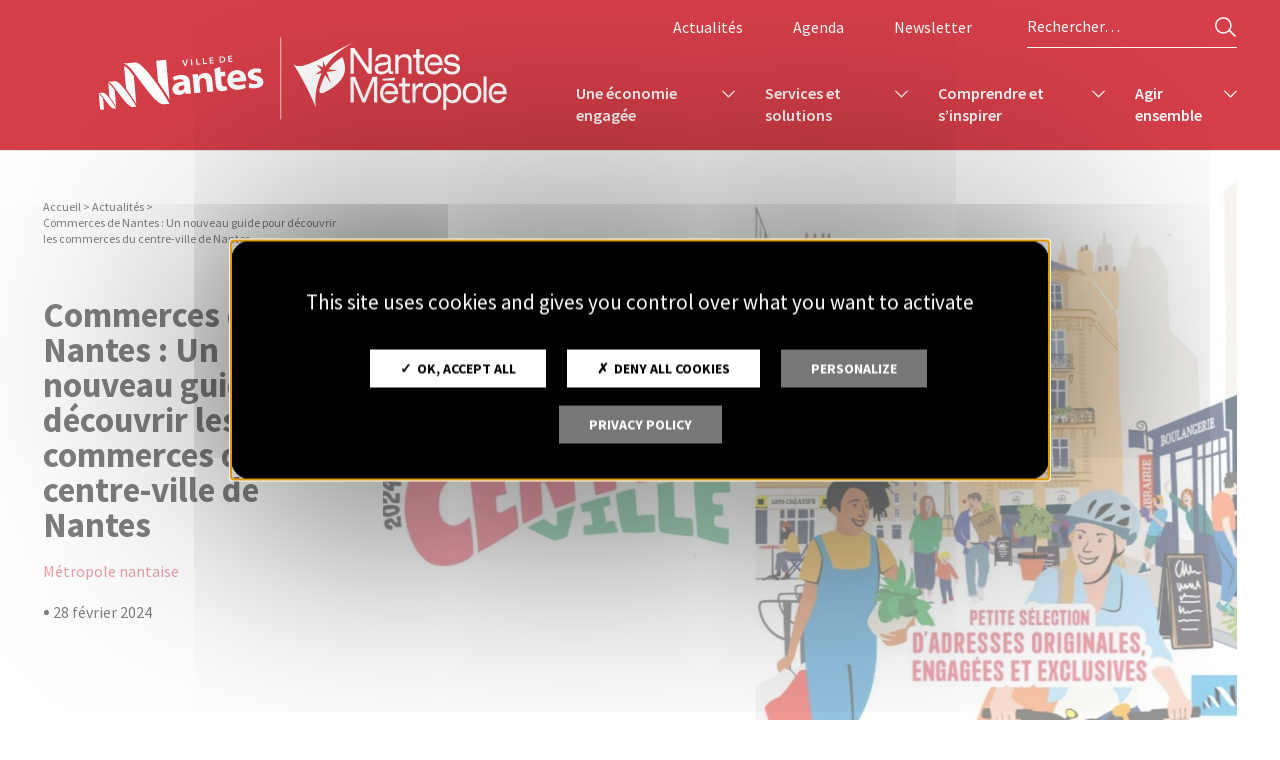

--- FILE ---
content_type: text/html; charset=UTF-8
request_url: https://entreprises.nantesmetropole.fr/actualites/commerces-de-nantes-un-nouveau-guide-pour-decouvrir-les-commerces-du-centre-ville-de-nantes/
body_size: 22107
content:
<!doctype html>
<html lang="fr-FR">

<head>
    <meta charset="UTF-8">
    <meta name="viewport" content="width=device-width, initial-scale=1">
    <link rel="profile" href="https://gmpg.org/xfn/11">
    <meta name='robots' content='index, follow, max-image-preview:large, max-snippet:-1, max-video-preview:-1' />
	<style>img:is([sizes="auto" i], [sizes^="auto," i]) { contain-intrinsic-size: 3000px 1500px }</style>
	
	<!-- This site is optimized with the Yoast SEO Premium plugin v24.3 (Yoast SEO v24.3) - https://yoast.com/wordpress/plugins/seo/ -->
	<title>Commerces de Nantes : Un nouveau guide pour découvrir les commerces du centre-ville de Nantes - Nantes Métropole Entreprises</title>
	<meta name="description" content="Le guide des commerces de Nantes 2024 met en avant des adresses originales et engagées, dans le centre-ville." />
	<link rel="canonical" href="https://entreprises.nantesmetropole.fr/actualites/commerces-de-nantes-un-nouveau-guide-pour-decouvrir-les-commerces-du-centre-ville-de-nantes/" />
	<meta property="og:locale" content="fr_FR" />
	<meta property="og:type" content="article" />
	<meta property="og:title" content="Commerces de Nantes : Un nouveau guide pour découvrir les commerces du centre-ville de Nantes" />
	<meta property="og:description" content="Le guide des commerces de Nantes 2024 met en avant des adresses originales et engagées, dans le centre-ville." />
	<meta property="og:url" content="https://entreprises.nantesmetropole.fr/actualites/commerces-de-nantes-un-nouveau-guide-pour-decouvrir-les-commerces-du-centre-ville-de-nantes/" />
	<meta property="og:site_name" content="Nantes Métropole Entreprises" />
	<meta property="article:modified_time" content="2024-08-20T10:00:23+00:00" />
	<meta property="og:image" content="https://entreprises.nantesmetropole.fr/wp-content/uploads/2024/02/27/guide-commerce-nantes-2.jpg" />
	<meta property="og:image:width" content="1440" />
	<meta property="og:image:height" content="900" />
	<meta property="og:image:type" content="image/jpeg" />
	<meta name="twitter:card" content="summary_large_image" />
	<meta name="twitter:label1" content="Durée de lecture estimée" />
	<meta name="twitter:data1" content="3 minutes" />
	<script type="application/ld+json" class="yoast-schema-graph">{"@context":"https://schema.org","@graph":[{"@type":"WebPage","@id":"https://entreprises.nantesmetropole.fr/actualites/commerces-de-nantes-un-nouveau-guide-pour-decouvrir-les-commerces-du-centre-ville-de-nantes/","url":"https://entreprises.nantesmetropole.fr/actualites/commerces-de-nantes-un-nouveau-guide-pour-decouvrir-les-commerces-du-centre-ville-de-nantes/","name":"Commerces de Nantes : Un nouveau guide pour découvrir les commerces du centre-ville de Nantes - Nantes Métropole Entreprises","isPartOf":{"@id":"https://entreprises.nantesmetropole.fr/#website"},"primaryImageOfPage":{"@id":"https://entreprises.nantesmetropole.fr/actualites/commerces-de-nantes-un-nouveau-guide-pour-decouvrir-les-commerces-du-centre-ville-de-nantes/#primaryimage"},"image":{"@id":"https://entreprises.nantesmetropole.fr/actualites/commerces-de-nantes-un-nouveau-guide-pour-decouvrir-les-commerces-du-centre-ville-de-nantes/#primaryimage"},"thumbnailUrl":"https://entreprises.nantesmetropole.fr/wp-content/uploads/2024/02/27/guide-commerce-nantes-2.jpg","datePublished":"2024-02-28T09:00:00+00:00","dateModified":"2024-08-20T10:00:23+00:00","description":"Le guide des commerces de Nantes 2024 met en avant des adresses originales et engagées, dans le centre-ville.","breadcrumb":{"@id":"https://entreprises.nantesmetropole.fr/actualites/commerces-de-nantes-un-nouveau-guide-pour-decouvrir-les-commerces-du-centre-ville-de-nantes/#breadcrumb"},"inLanguage":"fr-FR","potentialAction":[{"@type":"ReadAction","target":["https://entreprises.nantesmetropole.fr/actualites/commerces-de-nantes-un-nouveau-guide-pour-decouvrir-les-commerces-du-centre-ville-de-nantes/"]}]},{"@type":"ImageObject","inLanguage":"fr-FR","@id":"https://entreprises.nantesmetropole.fr/actualites/commerces-de-nantes-un-nouveau-guide-pour-decouvrir-les-commerces-du-centre-ville-de-nantes/#primaryimage","url":"https://entreprises.nantesmetropole.fr/wp-content/uploads/2024/02/27/guide-commerce-nantes-2.jpg","contentUrl":"https://entreprises.nantesmetropole.fr/wp-content/uploads/2024/02/27/guide-commerce-nantes-2.jpg","width":1440,"height":900,"caption":"Guide commerce nantes 2"},{"@type":"BreadcrumbList","@id":"https://entreprises.nantesmetropole.fr/actualites/commerces-de-nantes-un-nouveau-guide-pour-decouvrir-les-commerces-du-centre-ville-de-nantes/#breadcrumb","itemListElement":[{"@type":"ListItem","position":1,"name":"Accueil","item":"https://entreprises.nantesmetropole.fr/"},{"@type":"ListItem","position":2,"name":"Actualités","item":"https://entreprises.nantesmetropole.fr/actualites/"},{"@type":"ListItem","position":3,"name":"Commerces de Nantes : Un nouveau guide pour découvrir les commerces du centre-ville de Nantes"}]},{"@type":"WebSite","@id":"https://entreprises.nantesmetropole.fr/#website","url":"https://entreprises.nantesmetropole.fr/","name":"Nantes Métropole Entreprises","description":"À vos côtés pour accompagner votre transition économique","publisher":{"@id":"https://entreprises.nantesmetropole.fr/#organization"},"potentialAction":[{"@type":"SearchAction","target":{"@type":"EntryPoint","urlTemplate":"https://entreprises.nantesmetropole.fr/?s={search_term_string}"},"query-input":{"@type":"PropertyValueSpecification","valueRequired":true,"valueName":"search_term_string"}}],"inLanguage":"fr-FR"},{"@type":"Organization","@id":"https://entreprises.nantesmetropole.fr/#organization","name":"Nantes Métropole Entreprises","url":"https://entreprises.nantesmetropole.fr/","logo":{"@type":"ImageObject","inLanguage":"fr-FR","@id":"https://entreprises.nantesmetropole.fr/#/schema/logo/image/","url":"https://entreprises.nantesmetropole.fr/wp-content/uploads/2022/12/12/logo-nantes-metropole-noir-2x.png","contentUrl":"https://entreprises.nantesmetropole.fr/wp-content/uploads/2022/12/12/logo-nantes-metropole-noir-2x.png","width":430,"height":140,"caption":"Nantes Métropole Entreprises"},"image":{"@id":"https://entreprises.nantesmetropole.fr/#/schema/logo/image/"}}]}</script>
	<!-- / Yoast SEO Premium plugin. -->


<link rel='dns-prefetch' href='//fonts.bunny.net' />
<link rel="alternate" type="application/rss+xml" title="Nantes Métropole Entreprises &raquo; Flux" href="https://entreprises.nantesmetropole.fr/feed/" />
<link rel="alternate" type="application/rss+xml" title="Nantes Métropole Entreprises &raquo; Flux des commentaires" href="https://entreprises.nantesmetropole.fr/comments/feed/" />
<style id='safe-svg-svg-icon-style-inline-css'>
.safe-svg-cover{text-align:center}.safe-svg-cover .safe-svg-inside{display:inline-block;max-width:100%}.safe-svg-cover svg{height:100%;max-height:100%;max-width:100%;width:100%}

</style>
<link rel='stylesheet' id='openagenda-main-css' href='https://entreprises.nantesmetropole.fr/wp-content/plugins/openagenda/assets/css/style.min.css?ver=2.13.0' media='all' />
<link rel='stylesheet' id='parent-style-css' href='https://entreprises.nantesmetropole.fr/wp-content/themes/nobi_theme/style.css?ver=6.7.4' media='all' />
<link rel='stylesheet' id='google-fonts-css' href='https://fonts.bunny.net/css?family=bebas-neue%3A400%7Csource-sans-pro%3A400%2C600%2C700&#038;display=swap&#038;ver=6.7.4' media='all' />
<link rel='stylesheet' id='nobi_theme-style-css' href='https://entreprises.nantesmetropole.fr/wp-content/themes/nme_theme/style.css?ver=202509161424' media='all' />
<link rel='stylesheet' id='tiny-slider-css' href='https://entreprises.nantesmetropole.fr/wp-content/themes/nobi_theme/css/tiny-slider/tiny-slider-2.9.4.css?ver=6.7.4' media='all' />
<script src="https://entreprises.nantesmetropole.fr/wp-content/plugins/stop-user-enumeration/frontend/js/frontend.js?ver=1.6.3" id="stop-user-enumeration-js" defer data-wp-strategy="defer"></script>
<script src="https://entreprises.nantesmetropole.fr/wp-includes/js/jquery/jquery.min.js?ver=3.7.1" id="jquery-core-js"></script>
<script src="https://entreprises.nantesmetropole.fr/wp-includes/js/jquery/jquery-migrate.min.js?ver=3.4.1" id="jquery-migrate-js"></script>
<script src="https://entreprises.nantesmetropole.fr/wp-content/themes/nobi_theme/tarteaucitron/tarteaucitron.js?ver=202507081511" id="nobi_theme-tarte_au_citron-js"></script>
<script src="https://entreprises.nantesmetropole.fr/wp-content/themes/nobi_theme/tarteaucitron/tarteaucitron-nobi_custom.js?ver=202601150851" id="nobi_theme-tarte_au_citron-nobi_custom-js"></script>
<script src="https://entreprises.nantesmetropole.fr/wp-content/themes/nobi_theme/js/tiny-slider/tiny-slider-2.9.4.js?ver=6.7.4" id="tiny-slider-js"></script>
<link rel="https://api.w.org/" href="https://entreprises.nantesmetropole.fr/wp-json/" /><link rel="alternate" title="JSON" type="application/json" href="https://entreprises.nantesmetropole.fr/wp-json/wp/v2/actu/14802" /><link rel='shortlink' href='https://entreprises.nantesmetropole.fr/?p=14802' />
<link rel="alternate" title="oEmbed (JSON)" type="application/json+oembed" href="https://entreprises.nantesmetropole.fr/wp-json/oembed/1.0/embed?url=https%3A%2F%2Fentreprises.nantesmetropole.fr%2Factualites%2Fcommerces-de-nantes-un-nouveau-guide-pour-decouvrir-les-commerces-du-centre-ville-de-nantes%2F" />
<link rel="alternate" title="oEmbed (XML)" type="text/xml+oembed" href="https://entreprises.nantesmetropole.fr/wp-json/oembed/1.0/embed?url=https%3A%2F%2Fentreprises.nantesmetropole.fr%2Factualites%2Fcommerces-de-nantes-un-nouveau-guide-pour-decouvrir-les-commerces-du-centre-ville-de-nantes%2F&#038;format=xml" />
<style id="oa-styles">.oa-icon{width: 24px; height: 24px;}.oa-icon-refresh{animation: rotate 1s linear infinite;}@keyframes rotate{to{transform: rotateZ(360deg)}}:root{--oa-main-color: #41acdd }</style><link rel="preconnect" href="//f.do01.net">
<link rel="dns-prefetch" href="//f.do01.net">
<link rel="preconnect" href="https://tag.aticdn.net">
<link rel="dns-prefetch" href="https://tag.aticdn.net">
<link rel="preconnect" href="https://logs1187.xiti.com">
<link rel="dns-prefetch" href="https://logs1187.xiti.com">
<link rel="icon" href="https://entreprises.nantesmetropole.fr/wp-content/uploads/2022/12/12/cropped-favicon-nantes-metropole-32x32.png" sizes="32x32" />
<link rel="icon" href="https://entreprises.nantesmetropole.fr/wp-content/uploads/2022/12/12/cropped-favicon-nantes-metropole-192x192.png" sizes="192x192" />
<link rel="apple-touch-icon" href="https://entreprises.nantesmetropole.fr/wp-content/uploads/2022/12/12/cropped-favicon-nantes-metropole-180x180.png" />
<meta name="msapplication-TileImage" content="https://entreprises.nantesmetropole.fr/wp-content/uploads/2022/12/12/cropped-favicon-nantes-metropole-270x270.png" />
</head>

<body class="actu-template-default single single-actu postid-14802 wp-custom-logo no-sidebar">
        <div id="page" class="site">
        <a class="skip-link screen-reader-text" href="#primary">Skip to content</a>
        <header id="masthead" class="site-header">
            
            <div class="layout-for-desktop">
                <div class="site-header-inner">
                    <a href="https://entreprises.nantesmetropole.fr/" class="custom-logo-link"
                        title="Logo" rel="home">
                        <img width="160" height="46" src="https://entreprises.nantesmetropole.fr/wp-content/uploads/2025/02/11/logo-entreprises-nantes.svg" class="attachment-wrap-25 size-wrap-25" alt="Logo entreprises nantes" loading="eager" decoding="async" /></a>
                                            <button id="nav-burger">
                            <span>Menu</span> <span></span> <span></span> <span></span>
                            <span></span> <span></span>
                        </button>
                                    </div><!-- .site-header-inner -->
                                    <div class="container_menus">
                        <div id="site-header-menu" class="container_menus-inner">
                            <nav id="site-navigation" class="main-navigation"
                                aria-label="Primary Menu">
                                <div class="menu-menu-principal-container"><ul id="menu-1" class="menu"><li id="menu-item-707" class="menu-item menu-item-type-post_type menu-item-object-page menu-item-has-children sub_menu_2cols menu-item-707"><a href="https://entreprises.nantesmetropole.fr/une-economie-engagee/"><span class="title_item_menu">Une économie engagée</span><span class="graphic-title-dynamique"><span class="graphic-title-dynamique-black"><svg fill="none" viewBox="0 0 16.818 34" xmlns="http://www.w3.org/2000/svg" aria-hidden="true" focusable="false">
			<path d="m16.731 0c0.17274 14.92 0.04172 16.852 0 34-9.1764-0.18437-16.731-7.6089-16.731-16.998 0.61784-9.3887 7.8325-17.002 16.731-17.002z" fill="#000"/>
		</svg>
		<span>Une économie</span>
		<svg fill="none" viewBox="0 0 48.913 34" xmlns="http://www.w3.org/2000/svg" aria-hidden="true" focusable="false">
			<path d="m0 0c10.94 0 14.476 11.284 25.883 23.311 10.138 10.698 23.364 10.689 23.364 10.689l-49.247 0.18995c0.080851-12.627 0.06609-14.02 0-34.19z" fill="#000"/>
		</svg>
	</span><span class="graphic-title-dynamique-white"><svg viewBox="0 0 17.368 35" xmlns="http://www.w3.org/2000/svg" aria-hidden="true" focusable="false">
			<path d="m16.867 0.5c-5e-3 15.638-0.04858 15.67 0 34-9.0212 0-16.367-7.5961-16.367-17.002 1e-6 -9.4062 7.3457-16.998 16.367-16.998z" fill="#fff" stroke="#000" stroke-width="1px"/>
			<path d="m16.813 1v32.979" fill="none" stroke="#fff" stroke-width="2px"/>
		</svg>
		<span>engagée</span>
		<svg viewBox="0 0 45.235 35" xmlns="http://www.w3.org/2000/svg" aria-hidden="true" focusable="false">
			<path d="m0.53789 0.5415 44.576-0.041504c-0.465 0.11649-0.947 0.24656-1.444 0.39179-4.761 1.3919-10.872 4.18-16.254 9.7643-3.003 3.1135-5.494 6.1764-7.716 9.0114-0.546 0.6957-1.074 1.3765-1.589 2.0404-1.59 2.0488-3.055 3.9368-4.514 5.6078-3.849 4.4104-7.548 7.1842-13.059 7.1842 0.017661-15.78-0.01038-21.845 0-33.958z" fill="#fff" stroke="#000" stroke-width="1px"/>
			<path d="m0.55422 1v32.954" fill="none" stroke="#fff" stroke-width="2px"/>
		</svg>
	</span></span><div class="illustration_ss_menu"><img width="1166" height="837" src="https://entreprises.nantesmetropole.fr/wp-content/uploads/2023/03/16/economie-engagee-1-1166x837.jpg" class="attachment-img_une_actu-100 size-img_une_actu-100" alt="Ensemble pour une économie engagée" decoding="async" fetchpriority="high" srcset="https://entreprises.nantesmetropole.fr/wp-content/uploads/2023/03/16/economie-engagee-1-1166x837.jpg 1166w, https://entreprises.nantesmetropole.fr/wp-content/uploads/2023/03/16/economie-engagee-1-759x546.jpg 759w, https://entreprises.nantesmetropole.fr/wp-content/uploads/2023/03/16/economie-engagee-1-554x398.jpg 554w, https://entreprises.nantesmetropole.fr/wp-content/uploads/2023/03/16/economie-engagee-1-1108x796.jpg 1108w" sizes="(max-width: 1166px) 100vw, 1166px" /></div></a>
<ul class="sub-menu">
	<li id="menu-item-23491" class="menu-item menu-item-type-post_type menu-item-object-page menu-item-23491"><a href="https://entreprises.nantesmetropole.fr/une-economie-engagee/nos-priorites-pour-une-economie-responsable-2/">Nos priorités pour une économie responsable</a></li>
	<li id="menu-item-5753" class="menu-item menu-item-type-post_type menu-item-object-page menu-item-5753"><a href="https://entreprises.nantesmetropole.fr/une-economie-engagee/un-territoire-en-transition/">Un territoire en transition</a></li>
	<li id="menu-item-6395" class="menu-item menu-item-type-post_type menu-item-object-page menu-item-6395"><a href="https://entreprises.nantesmetropole.fr/une-economie-engagee/lechodesengagees/">L’écho des EngagéEs</a></li>
	<li id="menu-item-8547" class="menu-item menu-item-type-post_type menu-item-object-page menu-item-8547"><a href="https://entreprises.nantesmetropole.fr/une-economie-engagee/magazine-les-engagees/">Magazine les EngagéEs</a></li>
	<li id="menu-item-22693" class="menu-item menu-item-type-post_type menu-item-object-page menu-item-22693"><a href="https://entreprises.nantesmetropole.fr/une-economie-engagee/les-appels-a-projets-et-appels-a-manifestation-d-interet/">Les appels à projets et appels à manifestation d’intérêt</a></li>
</ul>
</li>
<li id="menu-item-611" class="menu-item menu-item-type-post_type menu-item-object-page menu-item-has-children sub_menu_1col menu-item-611"><a href="https://entreprises.nantesmetropole.fr/services-et-solutions/"><span class="title_item_menu">Services et solutions</span><span class="graphic-title-dynamique"><span class="graphic-title-dynamique-black"><svg fill="none" viewBox="0 0 16.818 34" xmlns="http://www.w3.org/2000/svg" aria-hidden="true" focusable="false">
			<path d="m16.731 0c0.17274 14.92 0.04172 16.852 0 34-9.1764-0.18437-16.731-7.6089-16.731-16.998 0.61784-9.3887 7.8325-17.002 16.731-17.002z" fill="#000"/>
		</svg>
		<span>Services</span>
		<svg fill="none" viewBox="0 0 48.913 34" xmlns="http://www.w3.org/2000/svg" aria-hidden="true" focusable="false">
			<path d="m0 0c10.94 0 14.476 11.284 25.883 23.311 10.138 10.698 23.364 10.689 23.364 10.689l-49.247 0.18995c0.080851-12.627 0.06609-14.02 0-34.19z" fill="#000"/>
		</svg>
	</span><span class="graphic-title-dynamique-white"><svg viewBox="0 0 17.368 35" xmlns="http://www.w3.org/2000/svg" aria-hidden="true" focusable="false">
			<path d="m16.867 0.5c-5e-3 15.638-0.04858 15.67 0 34-9.0212 0-16.367-7.5961-16.367-17.002 1e-6 -9.4062 7.3457-16.998 16.367-16.998z" fill="#fff" stroke="#000" stroke-width="1px"/>
			<path d="m16.813 1v32.979" fill="none" stroke="#fff" stroke-width="2px"/>
		</svg>
		<span>et solutions</span>
		<svg viewBox="0 0 45.235 35" xmlns="http://www.w3.org/2000/svg" aria-hidden="true" focusable="false">
			<path d="m0.53789 0.5415 44.576-0.041504c-0.465 0.11649-0.947 0.24656-1.444 0.39179-4.761 1.3919-10.872 4.18-16.254 9.7643-3.003 3.1135-5.494 6.1764-7.716 9.0114-0.546 0.6957-1.074 1.3765-1.589 2.0404-1.59 2.0488-3.055 3.9368-4.514 5.6078-3.849 4.4104-7.548 7.1842-13.059 7.1842 0.017661-15.78-0.01038-21.845 0-33.958z" fill="#fff" stroke="#000" stroke-width="1px"/>
			<path d="m0.55422 1v32.954" fill="none" stroke="#fff" stroke-width="2px"/>
		</svg>
	</span></span><div class="illustration_ss_menu"><img width="1166" height="837" src="https://entreprises.nantesmetropole.fr/wp-content/uploads/2023/02/07/tramway-nantes-1166x837.jpg" class="attachment-img_une_actu-100 size-img_une_actu-100" alt="La gare sncf de nantes nord" decoding="async" srcset="https://entreprises.nantesmetropole.fr/wp-content/uploads/2023/02/07/tramway-nantes-1166x837.jpg 1166w, https://entreprises.nantesmetropole.fr/wp-content/uploads/2023/02/07/tramway-nantes-759x546.jpg 759w, https://entreprises.nantesmetropole.fr/wp-content/uploads/2023/02/07/tramway-nantes-554x398.jpg 554w, https://entreprises.nantesmetropole.fr/wp-content/uploads/2023/02/07/tramway-nantes-1108x796.jpg 1108w" sizes="(max-width: 1166px) 100vw, 1166px" /></div></a>
<ul class="sub-menu">
	<li id="menu-item-2038" class="menu-item menu-item-type-custom menu-item-object-custom menu-item-2038"><a href="https://entreprises.nantesmetropole.fr/services-solutions/?votre-besoin=creer-installer-votre-entreprise&#038;cat_service=#resultat">Créer, installer votre entreprise</a></li>
	<li id="menu-item-2039" class="menu-item menu-item-type-custom menu-item-object-custom menu-item-2039"><a href="https://entreprises.nantesmetropole.fr/services-solutions/chercher-un-local-d-entreprise/">Rechercher des locaux</a></li>
	<li id="menu-item-2040" class="menu-item menu-item-type-custom menu-item-object-custom menu-item-2040"><a href="https://entreprises.nantesmetropole.fr/services-solutions/?votre-besoin=recruter-et-federer-ses-salaries&#038;cat_service=#resultat">Recruter et fédérer ses salariés</a></li>
	<li id="menu-item-2042" class="menu-item menu-item-type-custom menu-item-object-custom menu-item-2042"><a href="https://entreprises.nantesmetropole.fr/services-solutions/?votre-besoin=vous-deplacer-sur-le-territoire-mobilite-durable&#038;cat_service=#resultatsolutions/?votre-besoin=se-deplacer-sur-le-territoire-mobilite-durable&#038;cat_service=#resultat">Se déplacer sur le territoire, mobilité durable</a></li>
	<li id="menu-item-2043" class="menu-item menu-item-type-custom menu-item-object-custom menu-item-2043"><a href="https://entreprises.nantesmetropole.fr/services-solutions/?votre-besoin=gerer-et-reduire-ses-dechets&#038;cat_service=#resultat">Gérer et réduire ses déchets</a></li>
	<li id="menu-item-2044" class="menu-item menu-item-type-custom menu-item-object-custom menu-item-2044"><a href="https://entreprises.nantesmetropole.fr/services-solutions/?votre-besoin=connaitre-les-regles-de-l-urbanisme&#038;cat_service=#resultat">Connaitre les règles de l’urbanisme</a></li>
	<li id="menu-item-2045" class="menu-item menu-item-type-custom menu-item-object-custom menu-item-2045"><a href="https://entreprises.nantesmetropole.fr/services-solutions/?votre-besoin=connaitre-les-aides-et-financements&#038;cat_service=#resultat">Connaître les aides et financements</a></li>
	<li id="menu-item-2046" class="menu-item menu-item-type-custom menu-item-object-custom menu-item-2046"><a href="https://entreprises.nantesmetropole.fr/services-solutions/?votre-besoin=innover-sur-le-territoire&#038;cat_service=#resultat">Innover sur le territoire</a></li>
	<li id="menu-item-2048" class="menu-item menu-item-type-custom menu-item-object-custom menu-item-2048"><a href="https://entreprises.nantesmetropole.fr/services-solutions/?votre-besoin=agir-pour-la-transition-ecologique&#038;cat_service=#resultat">Agir pour la transition écologique</a></li>
	<li id="menu-item-13496" class="menu-item menu-item-type-custom menu-item-object-custom menu-item-13496"><a href="https://entreprises.nantesmetropole.fr/services-et-solutions/">Voir toutes les fiches services</a></li>
</ul>
</li>
<li id="menu-item-720" class="menu-item menu-item-type-post_type menu-item-object-page menu-item-has-children sub_menu_1col menu-item-720"><a href="https://entreprises.nantesmetropole.fr/comprendre/"><span class="title_item_menu">Comprendre et s’inspirer</span><span class="graphic-title-dynamique"><span class="graphic-title-dynamique-black"><svg fill="none" viewBox="0 0 16.818 34" xmlns="http://www.w3.org/2000/svg" aria-hidden="true" focusable="false">
			<path d="m16.731 0c0.17274 14.92 0.04172 16.852 0 34-9.1764-0.18437-16.731-7.6089-16.731-16.998 0.61784-9.3887 7.8325-17.002 16.731-17.002z" fill="#000"/>
		</svg>
		<span>Comprendre</span>
		<svg fill="none" viewBox="0 0 48.913 34" xmlns="http://www.w3.org/2000/svg" aria-hidden="true" focusable="false">
			<path d="m0 0c10.94 0 14.476 11.284 25.883 23.311 10.138 10.698 23.364 10.689 23.364 10.689l-49.247 0.18995c0.080851-12.627 0.06609-14.02 0-34.19z" fill="#000"/>
		</svg>
	</span><span class="graphic-title-dynamique-white"><svg viewBox="0 0 17.368 35" xmlns="http://www.w3.org/2000/svg" aria-hidden="true" focusable="false">
			<path d="m16.867 0.5c-5e-3 15.638-0.04858 15.67 0 34-9.0212 0-16.367-7.5961-16.367-17.002 1e-6 -9.4062 7.3457-16.998 16.367-16.998z" fill="#fff" stroke="#000" stroke-width="1px"/>
			<path d="m16.813 1v32.979" fill="none" stroke="#fff" stroke-width="2px"/>
		</svg>
		<span>et s&#039;inspirer</span>
		<svg viewBox="0 0 45.235 35" xmlns="http://www.w3.org/2000/svg" aria-hidden="true" focusable="false">
			<path d="m0.53789 0.5415 44.576-0.041504c-0.465 0.11649-0.947 0.24656-1.444 0.39179-4.761 1.3919-10.872 4.18-16.254 9.7643-3.003 3.1135-5.494 6.1764-7.716 9.0114-0.546 0.6957-1.074 1.3765-1.589 2.0404-1.59 2.0488-3.055 3.9368-4.514 5.6078-3.849 4.4104-7.548 7.1842-13.059 7.1842 0.017661-15.78-0.01038-21.845 0-33.958z" fill="#fff" stroke="#000" stroke-width="1px"/>
			<path d="m0.55422 1v32.954" fill="none" stroke="#fff" stroke-width="2px"/>
		</svg>
	</span></span><div class="illustration_ss_menu"><img width="1166" height="777" src="https://entreprises.nantesmetropole.fr/wp-content/uploads/2023/03/16/comprendre-et-s-inspirer-scaled.jpg" class="attachment-img_une_actu-100 size-img_une_actu-100" alt="Comprendre, partager et s&#039;inspirer" decoding="async" srcset="https://entreprises.nantesmetropole.fr/wp-content/uploads/2023/03/16/comprendre-et-s-inspirer-scaled.jpg 2560w, https://entreprises.nantesmetropole.fr/wp-content/uploads/2023/03/16/comprendre-et-s-inspirer-300x200.jpg 300w, https://entreprises.nantesmetropole.fr/wp-content/uploads/2023/03/16/comprendre-et-s-inspirer-1024x683.jpg 1024w, https://entreprises.nantesmetropole.fr/wp-content/uploads/2023/03/16/comprendre-et-s-inspirer-291x194.jpg 291w, https://entreprises.nantesmetropole.fr/wp-content/uploads/2023/03/16/comprendre-et-s-inspirer-583x389.jpg 583w, https://entreprises.nantesmetropole.fr/wp-content/uploads/2023/03/16/comprendre-et-s-inspirer-874x583.jpg 874w, https://entreprises.nantesmetropole.fr/wp-content/uploads/2023/03/16/comprendre-et-s-inspirer-1166x777.jpg 1166w, https://entreprises.nantesmetropole.fr/wp-content/uploads/2023/03/16/comprendre-et-s-inspirer-1749x1166.jpg 1749w" sizes="(max-width: 1166px) 100vw, 1166px" /></div></a>
<ul class="sub-menu">
	<li id="menu-item-7821" class="menu-item menu-item-type-post_type menu-item-object-page menu-item-7821"><a href="https://entreprises.nantesmetropole.fr/comprendre-et-s-inspirer/qu-est-ce-que-la-rse/">Qu’est-ce que la RSE ?</a></li>
	<li id="menu-item-2059" class="menu-item menu-item-type-custom menu-item-object-custom menu-item-2059"><a href="https://entreprises.nantesmetropole.fr/comprendre/?pilier=social&#038;filiere=#resultat">Social</a></li>
	<li id="menu-item-2055" class="menu-item menu-item-type-custom menu-item-object-custom menu-item-2055"><a href="https://entreprises.nantesmetropole.fr/comprendre/?pilier=environnement&#038;filiere=#resultat">Environnement</a></li>
	<li id="menu-item-2054" class="menu-item menu-item-type-custom menu-item-object-custom menu-item-2054"><a href="https://entreprises.nantesmetropole.fr/comprendre/?pilier=activites-economiques-responsable&#038;filiere=#resultat">Activités économiques responsables</a></li>
	<li id="menu-item-2056" class="menu-item menu-item-type-custom menu-item-object-custom menu-item-2056"><a href="https://entreprises.nantesmetropole.fr/comprendre/?pilier=gouvernance&#038;filiere=#resultat">Gouvernance</a></li>
	<li id="menu-item-2057" class="menu-item menu-item-type-custom menu-item-object-custom menu-item-2057"><a href="https://entreprises.nantesmetropole.fr/comprendre/?pilier=implication-territoriale&#038;filiere=#resultat">Implication territoriale</a></li>
	<li id="menu-item-2058" class="menu-item menu-item-type-custom menu-item-object-custom menu-item-2058"><a href="https://entreprises.nantesmetropole.fr/comprendre/?pilier=parcours-global&#038;filiere=#resultat">Parcours global</a></li>
</ul>
</li>
<li id="menu-item-602" class="menu-item menu-item-type-post_type menu-item-object-page menu-item-has-children sub_menu_2cols menu-item-602"><a href="https://entreprises.nantesmetropole.fr/agir/"><span class="title_item_menu">Agir ensemble</span><span class="graphic-title-dynamique"><span class="graphic-title-dynamique-black"><svg fill="none" viewBox="0 0 16.818 34" xmlns="http://www.w3.org/2000/svg" aria-hidden="true" focusable="false">
			<path d="m16.731 0c0.17274 14.92 0.04172 16.852 0 34-9.1764-0.18437-16.731-7.6089-16.731-16.998 0.61784-9.3887 7.8325-17.002 16.731-17.002z" fill="#000"/>
		</svg>
		<span>Agir</span>
		<svg fill="none" viewBox="0 0 48.913 34" xmlns="http://www.w3.org/2000/svg" aria-hidden="true" focusable="false">
			<path d="m0 0c10.94 0 14.476 11.284 25.883 23.311 10.138 10.698 23.364 10.689 23.364 10.689l-49.247 0.18995c0.080851-12.627 0.06609-14.02 0-34.19z" fill="#000"/>
		</svg>
	</span><span class="graphic-title-dynamique-white"><svg viewBox="0 0 17.368 35" xmlns="http://www.w3.org/2000/svg" aria-hidden="true" focusable="false">
			<path d="m16.867 0.5c-5e-3 15.638-0.04858 15.67 0 34-9.0212 0-16.367-7.5961-16.367-17.002 1e-6 -9.4062 7.3457-16.998 16.367-16.998z" fill="#fff" stroke="#000" stroke-width="1px"/>
			<path d="m16.813 1v32.979" fill="none" stroke="#fff" stroke-width="2px"/>
		</svg>
		<span>ensemble</span>
		<svg viewBox="0 0 45.235 35" xmlns="http://www.w3.org/2000/svg" aria-hidden="true" focusable="false">
			<path d="m0.53789 0.5415 44.576-0.041504c-0.465 0.11649-0.947 0.24656-1.444 0.39179-4.761 1.3919-10.872 4.18-16.254 9.7643-3.003 3.1135-5.494 6.1764-7.716 9.0114-0.546 0.6957-1.074 1.3765-1.589 2.0404-1.59 2.0488-3.055 3.9368-4.514 5.6078-3.849 4.4104-7.548 7.1842-13.059 7.1842 0.017661-15.78-0.01038-21.845 0-33.958z" fill="#fff" stroke="#000" stroke-width="1px"/>
			<path d="m0.55422 1v32.954" fill="none" stroke="#fff" stroke-width="2px"/>
		</svg>
	</span></span><div class="illustration_ss_menu"><img width="1166" height="776" src="https://entreprises.nantesmetropole.fr/wp-content/uploads/2023/03/21/forum-economie-responsable-nantes-metropole-scaled.jpg" class="attachment-img_une_actu-100 size-img_une_actu-100" alt="Forum economie responsable nantes metropole" decoding="async" srcset="https://entreprises.nantesmetropole.fr/wp-content/uploads/2023/03/21/forum-economie-responsable-nantes-metropole-scaled.jpg 2560w, https://entreprises.nantesmetropole.fr/wp-content/uploads/2023/03/21/forum-economie-responsable-nantes-metropole-300x200.jpg 300w, https://entreprises.nantesmetropole.fr/wp-content/uploads/2023/03/21/forum-economie-responsable-nantes-metropole-1024x682.jpg 1024w, https://entreprises.nantesmetropole.fr/wp-content/uploads/2023/03/21/forum-economie-responsable-nantes-metropole-291x194.jpg 291w, https://entreprises.nantesmetropole.fr/wp-content/uploads/2023/03/21/forum-economie-responsable-nantes-metropole-583x388.jpg 583w, https://entreprises.nantesmetropole.fr/wp-content/uploads/2023/03/21/forum-economie-responsable-nantes-metropole-874x582.jpg 874w, https://entreprises.nantesmetropole.fr/wp-content/uploads/2023/03/21/forum-economie-responsable-nantes-metropole-1166x776.jpg 1166w, https://entreprises.nantesmetropole.fr/wp-content/uploads/2023/03/21/forum-economie-responsable-nantes-metropole-1749x1164.jpg 1749w" sizes="(max-width: 1166px) 100vw, 1166px" /></div></a>
<ul class="sub-menu">
	<li id="menu-item-717" class="menu-item menu-item-type-post_type menu-item-object-page menu-item-717"><a href="https://entreprises.nantesmetropole.fr/agir/plateforme-rse/">La Plateforme RSE, des acteurs locaux engagés pour le meilleur</a></li>
	<li id="menu-item-718" class="menu-item menu-item-type-post_type menu-item-object-page menu-item-718"><a href="https://entreprises.nantesmetropole.fr/agir/innover/">Innover ensemble</a></li>
	<li id="menu-item-8311" class="menu-item menu-item-type-post_type menu-item-object-page menu-item-8311"><a href="https://entreprises.nantesmetropole.fr/agir/gouverner/">Gouverner ensemble</a></li>
</ul>
</li>
</ul></div>                                <div class="menu-secondaire">
                                    <form role="search" method="get" class="search-form" action="https://entreprises.nantesmetropole.fr/">
    <label for="search-field" class="screen-reader-text">
        Rechercher :    </label>
    <input type="search" id="search-field" class="search-field" placeholder="Rechercher…" value="" name="s" aria-label="Rechercher sur le site" />
    <button type="submit" class="loupe">
        <span class="screen-reader-text">Rechercher</span>
    </button>
</form>
<div class="menu-menu-secondaire-container"><ul id="menu-2" class="menu"><li id="menu-item-19249" class="menu-item menu-item-type-post_type menu-item-object-page menu-item-19249 current-menu-ancestor"><a href="https://entreprises.nantesmetropole.fr/actualites/">Actualités</a></li>
<li id="menu-item-19250" class="menu-item menu-item-type-post_type menu-item-object-oa-calendar menu-item-19250"><a href="https://entreprises.nantesmetropole.fr/agenda/evenements/">Agenda</a></li>
<li id="menu-item-19251" class="menu-item menu-item-type-post_type menu-item-object-page menu-item-19251"><a href="https://entreprises.nantesmetropole.fr/inscrivez-vous-a-la-newsletter/">Newsletter</a></li>
</ul></div>                                </div>
                            </nav><!-- #site-navigation -->
                        </div>
                    </div>
                            </div>
        </header><!-- #masthead -->	<main id="primary" class="site-main">
		<article id="post-14802" class="detail-actus post-14802 actu type-actu status-publish has-post-thumbnail hentry site-destination-actualite-nme thematique-metropole-nantaise">
	<header class="entry-header">
		<div class="entry-header-inner grid wrap">
			<div class="row">
				<div class="mo-8of8 entry-header-title">
					<div id="breadcrumbs" class="breadcrumb"><span><span><a href="https://entreprises.nantesmetropole.fr/">Accueil</a></span> &gt; <span><a href="https://entreprises.nantesmetropole.fr/actualites/">Actualités</a></span> &gt; <span class="breadcrumb_last" aria-current="page">Commerces de Nantes : Un nouveau guide pour découvrir les commerces du centre-ville de Nantes</span></span></div>					<div class="entry-header-title-inner title-image-detail-actu">
						<h1 class="entry-title">Commerces de Nantes : Un nouveau guide pour découvrir les commerces du centre-ville de Nantes</h1><span class="metas-infos metas-thematique">Métropole nantaise</span>							<time datetime="2024-02-28 10:00:00">
								28 février 2024							</time>
												</div>
				</div>
				<div class="mo-8of8 entry-header-img_une">
					<figure class="img_une image-actu-top">
						<img width="1166" height="837" src="https://entreprises.nantesmetropole.fr/wp-content/uploads/2024/02/27/guide-commerce-nantes-2-1166x837.jpg" class="attachment-img_une_actu-100 size-img_une_actu-100 wp-post-image" alt="Guide commerce nantes 2" decoding="async" loading="lazy" srcset="https://entreprises.nantesmetropole.fr/wp-content/uploads/2024/02/27/guide-commerce-nantes-2-1166x837.jpg 1166w, https://entreprises.nantesmetropole.fr/wp-content/uploads/2024/02/27/guide-commerce-nantes-2-759x546.jpg 759w, https://entreprises.nantesmetropole.fr/wp-content/uploads/2024/02/27/guide-commerce-nantes-2-554x398.jpg 554w, https://entreprises.nantesmetropole.fr/wp-content/uploads/2024/02/27/guide-commerce-nantes-2-1108x796.jpg 1108w" sizes="auto, (max-width: 1166px) 100vw, 1166px" />					</figure>
				</div>
			</div>
		</div>
	</header><!-- .entry-header -->
	<section class="entry-content">
		<div class="entry-content-inner grid">
			<div class="row">
				<div class="mo-8of8 content-inner">
					
<p><strong>Ce 26 février 2024 sort le Guide Nantes Centre-Ville.</strong> <strong>Ce nouveau guide,</strong> <strong>construit avec les associations Plein Centre et Unacod, présente 92 adresses originales, engagées et exclusives présentes dans le centre-ville nantais.</strong></p>



<h2 class="wp-block-heading" id="visibilite"><strong>Renforcer la visibilité de l’offre commerciale du centre-ville</strong></h2>



<p>Fruit d’un travail collectif mené par la Ville et ses partenaires, la CCI, la CMA et les associations de commerçants, le Guide Nantes Centre-Ville met en avant plus de 90 commerces. Ils sont répartis en 6 rubriques différentes&nbsp;: se cultiver et créer, se faire plaisir, prendre soin de soi, se régaler et s’amuser et sortir. Ces rubriques proposent à toutes et tous une certaine expérience du centre-ville nantais, qu’ils souhaitent s’y rendre pour se cultiver, passer un moment convivial ou essayer une nouvelle activité.</p>



<h2 class="wp-block-heading" id="adresses"><strong>Plus de 90 adresses présentes</strong></h2>



<p>Les 92 adresses retenues parmi les 2 000 commerces et services du centre-ville nantais, ont été choisis en fonction de trois critères établis par la Ville et les associations <a href="https://pleincentre.net/" target="_blank" aria-label="Opens a new window" title="Nouvelle&nbsp;fenêtre" rel="noreferrer noopener">Plein Centre <i class="rgaa-external-link-icon" aria-hidden="false"></i><span class="screen-reader-text">Nouvelle&nbsp;fenêtre</span></a> et <a href="https://www.unacod.fr/" target="_blank" aria-label="Opens a new window" title="Nouvelle&nbsp;fenêtre" rel="noreferrer noopener">Unacod <i class="rgaa-external-link-icon" aria-hidden="false"></i><span class="screen-reader-text">Nouvelle&nbsp;fenêtre</span></a>&nbsp;: l’originalité, l’engagement et l’exclusivité. Les commerces choisis pour cette première édition du guide sortent de l’ordinaire, que ce soit par leur aspect ou leur offre, et proposent des produits responsables ou un véritable savoir-faire. Toutes les enseignes présentées sont de plus indépendantes et nantaises, ou uniquement présentes dans le centre-ville nantais à l’échelle de la Région. Le guide sera actualisé tous les ans en janvier, avec une nouvelle sélection de commerces à chaque édition.</p>



<p>Les commerçants qui remplissent les critères peuvent aussi très simplement<a href="https://entreprises.nantesmetropole.fr/services-solutions/figurer-dans-le-guide-des-commercants-de-nantes/"> faire la demande de figurer dans la prochaine édition du guide</a>.</p>



<h2 class="wp-block-heading" id="ville"><strong>La Ville engagée aux côtés des commerces du centre-ville et des quartiers</strong></h2>



<p>Ce nouveau guide s’inscrit dans la continuité des actions déjà menées par la Ville de Nantes pour accompagner les commerçants et commerçantes au quotidien, notamment en soutenant financièrement les associations Plein centre et Unacod. Dans un contexte économique national complexe, les actions menées conjointement par la Ville de Nantes et les associations de commerçants soutiennent la dynamique du commerce nantais.</p>



<h2 class="wp-block-heading" id="guide">Consulter le guide</h2>


<div class="wp-block-nobi-blocks-html calameo-canvas" data-id="00459045831fb8380712a" data-width="" data-height=""></div>

	<div id="ligne_tab-block_f11c041301f207bfd67920bb9ade51d3" class="wp-block-nobi-blocks-telechargement">
		<div class="grid gutters-w flex-liste_fichiers">
			<div class="row">
									<div class="mo-8of8 fichier_dl-item">
						<a href="https://entreprises.nantesmetropole.fr/wp-content/uploads/2024/02/28/guide-nantescentreville-2024.pdf" download><span class="fichier_dl-picto">								<svg width="19" height="24" fill="none" viewBox="0 0 19 24" xmlns="http://www.w3.org/2000/svg">
									<title>Icône PDF</title>
									<path d="M10.8 8.4h6.6l-6.6-6.6zM2.4 0H12l7.2 7.2v14.4a2.4 2.4 0 01-2.4 2.4H2.4A2.4 2.4 0 010 21.6V2.4A2.4 2.4 0 012.4 0zm4.92 11.28c-.024.048-.348 2.112-2.52 5.628 0 0-4.2 2.184-3.204 3.816.804 1.296 2.784-.048 4.488-3.216 0 0 2.184-.768 5.088-.984 0 0 4.632 2.076 5.268-.132.624-2.232-3.672-1.728-4.44-1.5 0 0-2.4-1.62-3-3.852 0 0 1.368-4.74-.732-4.68-2.1.06-1.308 3.756-.948 4.92zm.972 1.248c.036.012.564 1.452 2.268 2.952 0 0-2.796.552-4.068 1.08 0 0 1.2-2.076 1.8-4.032zm4.716 3.264c.696-.192 2.796.18 2.712.576-.072.396-2.712-.576-2.712-.576zM4.524 18c-.636 1.488-1.728 2.4-2.004 2.4s.84-1.92 2.004-2.4zm3.768-8.316c0-.084-.432-2.64 0-2.58.648.096 0 2.496 0 2.58z" fill="currentColor"/>
								</svg>
								</span><span class="fichier_dl-data"><span class="fichier_dl-nom">Guide des commerçants  de Nantes Centre Ville 2024</span> <span class="fichier_dl-extension">(.pdf)</span></span></a><span class="fichier_dl-filesize">1.85MB</span>					</div>
							</div>
		</div>
	</div>
					</div>
				<aside id="sommaire" class="mo-8of8">
					<div class="sommaire-inner">
						<figure><img width="291" height="182" src="https://entreprises.nantesmetropole.fr/wp-content/uploads/2024/02/27/guide-commerce-nantes-2-291x182.jpg" class="attachment-wrap-25 size-wrap-25 wp-post-image" alt="Guide commerce nantes 2" decoding="async" loading="lazy" srcset="https://entreprises.nantesmetropole.fr/wp-content/uploads/2024/02/27/guide-commerce-nantes-2-291x182.jpg 291w, https://entreprises.nantesmetropole.fr/wp-content/uploads/2024/02/27/guide-commerce-nantes-2-300x188.jpg 300w, https://entreprises.nantesmetropole.fr/wp-content/uploads/2024/02/27/guide-commerce-nantes-2-1024x640.jpg 1024w, https://entreprises.nantesmetropole.fr/wp-content/uploads/2024/02/27/guide-commerce-nantes-2-583x364.jpg 583w, https://entreprises.nantesmetropole.fr/wp-content/uploads/2024/02/27/guide-commerce-nantes-2-874x546.jpg 874w, https://entreprises.nantesmetropole.fr/wp-content/uploads/2024/02/27/guide-commerce-nantes-2-1166x729.jpg 1166w, https://entreprises.nantesmetropole.fr/wp-content/uploads/2024/02/27/guide-commerce-nantes-2.jpg 1440w" sizes="auto, (max-width: 291px) 100vw, 291px" /></figure><span class="sommaire_title">Commerces de Nantes : Un nouveau guide pour découvrir les commerces du centre-ville de Nantes</span><div class="share-button-click">
	<div>
		<svg fill="none" viewBox="0 0 24 24" xmlns="http://www.w3.org/2000/svg">
			<title>Maillon d'une chaîne</title>
			<path d="M11.71 8.665l2.684-2.707a3.298 3.298 0 012.267-.957 3.312 3.312 0 012.308.864c.617.574.974 1.361.993 2.19a3.073 3.073 0 01-.893 2.227l-3.131 3.158a3.274 3.274 0 01-1.607.88 3.356 3.356 0 01-1.845-.11 3.222 3.222 0 01-1.123-.676m1.89 2.616l-2.684 2.707c-.595.596-1.41.94-2.267.958a3.31 3.31 0 01-2.307-.864A3.087 3.087 0 015 16.76a3.073 3.073 0 01.893-2.228l2.684-2.707a3.297 3.297 0 012.266-.957 3.312 3.312 0 012.308.864" stroke="currentColor" stroke-linecap="round" stroke-linejoin="round" stroke-width="1.25"/>
		</svg>
	</div>
	<span class="alert-copied"></span>
</div>
<span class="sommaire_acces_rapide">Accès rapides :</span>
	<nav id="nav_acces_rapide" aria-label="Accès rapides"><a href="#visibilite">Renforcer la visibilité de l’offre commerciale</a><a href="#adresses">Plus de 90 adresses présentes</a><a href="#ville">La Ville engagée aux côtés des commerces</a><a href="#guide">Consulter le guide</a></nav>					</div>
				</aside>
			</div>
		</div>
	</section><!-- .entry-content -->
	<footer class="entry-footer">
			<div class="slider_actus">
		<div class="wrap">
			<div class="grid container_titre_slider_all_articles">
				<div class="row">
					<div class="mo-8of8 t-5of8">
						<span class="h2">
							À la une						</span>
					</div>
					<div class="mo-8of8 t-3of8 row_all_articles">
						<div class="wp-block-buttons all_articles">
							<div class="wp-block-button is-style-outline">
								<a class="wp-block-button__link" href="https://entreprises.nantesmetropole.fr/actualites/">
									Voir plus d'actualités									<span class="arrow_btn_all" aria-label="hidden">→</span></a>
							</div>
						</div>
					</div>
				</div>
			</div>
		</div>
				<div class="tiny-slider-actus-container">
			<div class="tiny-slider-actus">
				<article class="mo-8of8 t-4of8 l-3of12">
			<a href="https://entreprises.nantesmetropole.fr/actualites/le-voyage-en-hiver-sous-l-oeil-des-pros-novelty-grand-ouest-le-frisson-du-son/">
						<div class="grid gutters-w">
				<div class="row flex-order-image">
					<div class="mo-8of8 l-12of12">
						<div class="container-img img-post-list">
							<figure>
								<div class="img_une_post">
									<img width="759" height="546" src="https://entreprises.nantesmetropole.fr/wp-content/uploads/2026/01/13/5ef64018-f3c3-4d44-923c-0d9f603c553a-759x546.jpg" class="attachment-cols3-100 size-cols3-100 wp-post-image" alt="Les équipes de Novelty lors de l&#039;installation." decoding="async" loading="lazy" srcset="https://entreprises.nantesmetropole.fr/wp-content/uploads/2026/01/13/5ef64018-f3c3-4d44-923c-0d9f603c553a-759x546.jpg 759w, https://entreprises.nantesmetropole.fr/wp-content/uploads/2026/01/13/5ef64018-f3c3-4d44-923c-0d9f603c553a-554x398.jpg 554w" sizes="auto, (max-width: 759px) 100vw, 759px" />								</div>
							</figure>
													</div>
					</div>
				</div>
				<div class="post_list_one-container mo-8of8 l-12of12">
					<div class="container-cats-taxo">
						<div class="taxo-list-actu">
							<span class="metas-infos metas-thematique">Métropole nantaise</span>						</div>
						<span class="h2">Le Voyage en hiver sous l&rsquo;oeil des pros, Novelty Grand Ouest : le frisson du son</span>						<p class="excerpt-actu">Rencontre avec Thomas Zaccagnini, chargé d&#039;affaires pour Novlety, l&#039;entreprise qui a installé l’œuvre de Dominique Blais lors du Voyage en Hiver à Nantes.</p>
						<div class="metas_actus-container">
							<time datetime="2026-01-13 16:25:52">
								13 janvier 2026							</time>
													</div>
					</div>
				</div>
			</div>
		</a>
</article>
<article class="mo-8of8 t-4of8 l-3of12">
			<a href="https://entreprises.nantesmetropole.fr/actualites/le-voyage-en-hiver-sous-l-oeil-des-pros-actiled-voyage-en-lumiere/">
						<div class="grid gutters-w">
				<div class="row flex-order-image">
					<div class="mo-8of8 l-12of12">
						<div class="container-img img-post-list">
							<figure>
								<div class="img_une_post">
									<img width="759" height="546" src="https://entreprises.nantesmetropole.fr/wp-content/uploads/2026/01/13/nm149755-759x546.jpg" class="attachment-cols3-100 size-cols3-100 wp-post-image" alt="Actiled lighting" decoding="async" loading="lazy" srcset="https://entreprises.nantesmetropole.fr/wp-content/uploads/2026/01/13/nm149755-759x546.jpg 759w, https://entreprises.nantesmetropole.fr/wp-content/uploads/2026/01/13/nm149755-1166x837.jpg 1166w, https://entreprises.nantesmetropole.fr/wp-content/uploads/2026/01/13/nm149755-1518x1092.jpg 1518w, https://entreprises.nantesmetropole.fr/wp-content/uploads/2026/01/13/nm149755-554x398.jpg 554w, https://entreprises.nantesmetropole.fr/wp-content/uploads/2026/01/13/nm149755-1108x796.jpg 1108w" sizes="auto, (max-width: 759px) 100vw, 759px" />								</div>
							</figure>
													</div>
					</div>
				</div>
				<div class="post_list_one-container mo-8of8 l-12of12">
					<div class="container-cats-taxo">
						<div class="taxo-list-actu">
							<span class="metas-infos metas-thematique">Métropole nantaise</span>						</div>
						<span class="h2">Le Voyage en hiver sous l&rsquo;oeil des pros : ACTiLED, voyage en lumière</span>						<p class="excerpt-actu">Rencontre avec Stéphane Guillot, directeur commercial d&#039;ACTiLED, l&#039;entreprise qui a conçu et construit les structures d&#039;éclairage du centre de Nantes pour le Voyage en Hiver.</p>
						<div class="metas_actus-container">
							<time datetime="2026-01-13 14:39:52">
								13 janvier 2026							</time>
													</div>
					</div>
				</div>
			</div>
		</a>
</article>
<article class="mo-8of8 t-4of8 l-3of12">
			<a href="https://entreprises.nantesmetropole.fr/actualites/madame-artisanat-et-si-c-etait-vous/">
						<div class="grid gutters-w">
				<div class="row flex-order-image">
					<div class="mo-8of8 l-12of12">
						<div class="container-img img-post-list">
							<figure>
								<div class="img_une_post">
									<img width="759" height="528" src="https://entreprises.nantesmetropole.fr/wp-content/uploads/2026/01/13/capture-decran-2026-01-13-a-11.02.53-759x528.png" class="attachment-cols3-100 size-cols3-100 wp-post-image" alt="Capture d’écran 2026 01 13 à 11.02.53" decoding="async" loading="lazy" />								</div>
							</figure>
													</div>
					</div>
				</div>
				<div class="post_list_one-container mo-8of8 l-12of12">
					<div class="container-cats-taxo">
						<div class="taxo-list-actu">
							<span class="metas-infos metas-thematique">Métropole nantaise</span>						</div>
						<span class="h2">Madame Artisanat, et si c&rsquo;était vous ?</span>						<p class="excerpt-actu">Le réseau des Chambres de Métiers et de l’Artisanat (CMA) lance la septième édition des trophées « Madame Artisanat ».</p>
						<div class="metas_actus-container">
							<time datetime="2026-01-13 14:23:54">
								13 janvier 2026							</time>
													</div>
					</div>
				</div>
			</div>
		</a>
</article>
<article class="mo-8of8 t-4of8 l-3of12">
			<a href="https://entreprises.nantesmetropole.fr/actualites/zero-to-one-faites-passer-votre-start-up-de-0-a-1/">
						<div class="grid gutters-w">
				<div class="row flex-order-image">
					<div class="mo-8of8 l-12of12">
						<div class="container-img img-post-list">
							<figure>
								<div class="img_une_post">
									<img width="759" height="546" src="https://entreprises.nantesmetropole.fr/wp-content/uploads/2026/01/13/zto-n3-key-visual-20nov-759x546.jpg" class="attachment-cols3-100 size-cols3-100 wp-post-image" alt="Zto n3 key visual (1)" decoding="async" loading="lazy" srcset="https://entreprises.nantesmetropole.fr/wp-content/uploads/2026/01/13/zto-n3-key-visual-20nov-759x546.jpg 759w, https://entreprises.nantesmetropole.fr/wp-content/uploads/2026/01/13/zto-n3-key-visual-20nov-1166x837.jpg 1166w, https://entreprises.nantesmetropole.fr/wp-content/uploads/2026/01/13/zto-n3-key-visual-20nov-554x398.jpg 554w, https://entreprises.nantesmetropole.fr/wp-content/uploads/2026/01/13/zto-n3-key-visual-20nov-1108x796.jpg 1108w" sizes="auto, (max-width: 759px) 100vw, 759px" />								</div>
							</figure>
													</div>
					</div>
				</div>
				<div class="post_list_one-container mo-8of8 l-12of12">
					<div class="container-cats-taxo">
						<div class="taxo-list-actu">
							<span class="metas-infos metas-thematique">Métropole nantaise</span>						</div>
						<span class="h2">Zero to one, faites passer votre start-up de 0 à 1</span>						<p class="excerpt-actu">Les 28 et 29 janvier prochains, entrepreneurs, talents, investisseurs et étudiants, se réunissent pour la 3e édition de zero to one nantes. </p>
						<div class="metas_actus-container">
							<time datetime="2026-01-13 14:22:59">
								13 janvier 2026							</time>
													</div>
					</div>
				</div>
			</div>
		</a>
</article>
<article class="mo-8of8 t-4of8 l-3of12">
			<a href="https://entreprises.nantesmetropole.fr/actualites/reduise-consommation-d-energie-faites-vous-accompagner-par-4-associations-expertes/">
						<div class="grid gutters-w">
				<div class="row flex-order-image">
					<div class="mo-8of8 l-12of12">
						<div class="container-img img-post-list">
							<figure>
								<div class="img_une_post">
									<img width="550" height="330" src="https://entreprises.nantesmetropole.fr/wp-content/uploads/2026/01/13/capture-decran-2026-01-13-a-12.47.49-2.png" class="attachment-cols3-100 size-cols3-100 wp-post-image" alt="Capture d’écran 2026 01 13 à 12.47.49" decoding="async" loading="lazy" srcset="https://entreprises.nantesmetropole.fr/wp-content/uploads/2026/01/13/capture-decran-2026-01-13-a-12.47.49-2.png 550w, https://entreprises.nantesmetropole.fr/wp-content/uploads/2026/01/13/capture-decran-2026-01-13-a-12.47.49-2-300x180.png 300w, https://entreprises.nantesmetropole.fr/wp-content/uploads/2026/01/13/capture-decran-2026-01-13-a-12.47.49-2-291x175.png 291w" sizes="auto, (max-width: 550px) 100vw, 550px" />								</div>
							</figure>
													</div>
					</div>
				</div>
				<div class="post_list_one-container mo-8of8 l-12of12">
					<div class="container-cats-taxo">
						<div class="taxo-list-actu">
							<span class="metas-infos metas-thematique">Métropole nantaise</span>						</div>
						<span class="h2">Réduire sa consommation d&rsquo;énergie : faites vous accompagner par 4 associations&hellip;</span>						<p class="excerpt-actu">Quatre associations expertes de la transition proposent un accompagnement en 10 temps forts sur 2026. Pour découvrir ce parcours, un webinaire est organisé le 23 janvier prochain de 11h45 à 12h30.</p>
						<div class="metas_actus-container">
							<time datetime="2026-01-13 14:21:44">
								13 janvier 2026							</time>
													</div>
					</div>
				</div>
			</div>
		</a>
</article>
<article class="mo-8of8 t-4of8 l-3of12">
			<a href="https://entreprises.nantesmetropole.fr/actualites/ouvrez-les-portes-de-votre-usine/">
						<div class="grid gutters-w">
				<div class="row flex-order-image">
					<div class="mo-8of8 l-12of12">
						<div class="container-img img-post-list">
							<figure>
								<div class="img_une_post">
									<img width="620" height="486" src="https://entreprises.nantesmetropole.fr/wp-content/uploads/2026/01/13/capture-decran-2026-01-13-a-13.39.20.png" class="attachment-cols3-100 size-cols3-100 wp-post-image" alt="Capture d’écran 2026 01 13 à 13.39.20" decoding="async" loading="lazy" srcset="https://entreprises.nantesmetropole.fr/wp-content/uploads/2026/01/13/capture-decran-2026-01-13-a-13.39.20.png 620w, https://entreprises.nantesmetropole.fr/wp-content/uploads/2026/01/13/capture-decran-2026-01-13-a-13.39.20-300x235.png 300w, https://entreprises.nantesmetropole.fr/wp-content/uploads/2026/01/13/capture-decran-2026-01-13-a-13.39.20-291x228.png 291w, https://entreprises.nantesmetropole.fr/wp-content/uploads/2026/01/13/capture-decran-2026-01-13-a-13.39.20-583x457.png 583w" sizes="auto, (max-width: 620px) 100vw, 620px" />								</div>
							</figure>
													</div>
					</div>
				</div>
				<div class="post_list_one-container mo-8of8 l-12of12">
					<div class="container-cats-taxo">
						<div class="taxo-list-actu">
							<span class="metas-infos metas-thematique">Métropole nantaise</span>						</div>
						<span class="h2">Et si vous ouvriez les portes de votre usine ?</span>						<p class="excerpt-actu">Les 20 et 21 mars prochains, la 2e édition des Journées Usines Ouvertes se tient partout en France. L&#039;occasion d&#039;ouvrir vos portes au grand public et aux scolaires pour faire découvrir votre activité et vos métiers.  </p>
						<div class="metas_actus-container">
							<time datetime="2026-01-13 14:17:22">
								13 janvier 2026							</time>
													</div>
					</div>
				</div>
			</div>
		</a>
</article>
			</div>
			<div class="container_pagination_tiny_slider-actu">
				<div class="tinyslider-prev">
					<svg width="32" height="32" fill="none" viewBox="0 0 32 32" xmlns="http://www.w3.org/2000/svg">
						<title>Précédent</title>
						<circle cx="16" cy="16" r="15.5" stroke="currentColor"/>
						<path d="M15.752 22.473a.422.422 0 01-.594.003l-6.123-6.01a.114.114 0 010-.164l6.123-6.01a.422.422 0 11.587.606l-5.28 5.054h11.328a.432.432 0 110 .864H10.465l5.28 5.054a.422.422 0 01.007.603z" fill="currentColor"/>
					</svg>
				</div>
				<div class="tinyslider-next">
					<svg width="32" height="32" fill="none" viewBox="0 0 32 32" xmlns="http://www.w3.org/2000/svg">
						<title>Suivant</title>
						<circle cx="16" cy="16" r="15.5" stroke="currentColor"/>
						<path d="M16.473 22.473a.422.422 0 00.593.003l6.124-6.01a.114.114 0 000-.164l-6.124-6.01a.422.422 0 10-.587.606l5.281 5.054H10.432a.432.432 0 100 .864H21.76l-5.28 5.054a.422.422 0 00-.007.603z" fill="currentColor"/>
					</svg>
				</div>
			</div>
		</div>
	</div>
		</footer><!-- .entry-footer -->
</article><!-- #post-14802 -->
	</main><!-- #main -->
<footer id="colophon" class="site-footer">
                <div class="grid">
                <div class="row">
                    <div class="wrap grid gutters-w">
                        <div class="row">
                                                            <div class="coordonnees_footer mo-8of8 t-4of8 l-3of12">
                                    <p class="titre_coordonnees_footer"><strong>Besoin d’aide ? Contactez-nous</strong></p>                                            <div class="lien_cta">
                                                <figure class="lien_cta-picto">
                                                    <svg fill="none" xmlns="http://www.w3.org/2000/svg"
                                                        viewBox="0 0 24 24">
                                                        <title>Téléphone</title>
                                                        <g clip-path="url(#clip0_1235_55924)">
                                                            <path
                                                                d="M12 24c6.627 0 12-5.373 12-12S18.627 0 12 0 0 5.373 0 12s5.373 12 12 12z"
                                                                fill="#000" />
                                                            <path fill-rule="evenodd" clip-rule="evenodd"
                                                                d="M11.3 4.151a.42.42 0 01.42-.42 8.324 8.324 0 018.325 8.325.42.42 0 01-.84 0 7.484 7.484 0 00-7.484-7.485.42.42 0 01-.42-.42z"
                                                                fill="#fff" />
                                                            <path fill-rule="evenodd" clip-rule="evenodd"
                                                                d="M12.195 6.715a.42.42 0 01.42-.42 4.863 4.863 0 014.863 4.863.42.42 0 01-.84 0 4.023 4.023 0 00-4.023-4.023.42.42 0 01-.42-.42z"
                                                                fill="#fff" />
                                                            <path
                                                                d="M7.29 5.959c.18 0 .346.069.468.194l1.706 1.706a.661.661 0 010 .934l-.475.475c-1.019.888-1.338 1.851-.843 2.535.215.322.932 1.366 1.79 2.227l.018.018.018.017c.911.912 2.01 1.65 2.216 1.785.212.15.462.227.73.227.79 0 1.514-.72 1.815-1.064l.475-.475a.657.657 0 01.468-.194c.178 0 .344.069.47.194l1.705 1.705a.657.657 0 010 .935l-.347.347-.138.138c-.038.038-.986.94-2.678.94h-.029c-1.871-.01-3.886-1.109-5.99-3.259l-.017-.017c-2.15-2.094-3.245-4.106-3.256-5.988-.01-1.71.902-2.665.937-2.703l.14-.14.348-.348a.657.657 0 01.467-.194l.003.005zm-.002-1.026a1.67 1.67 0 00-1.19.492l-.347.348-.14.14c-.051.051-1.251 1.274-1.236 3.432.013 2.152 1.21 4.42 3.564 6.712 2.306 2.359 4.56 3.551 6.713 3.564h.036c2.134 0 3.347-1.187 3.398-1.236l.14-.14.347-.347a1.684 1.684 0 000-2.38l-1.705-1.705a1.674 1.674 0 00-1.19-.493 1.67 1.67 0 00-1.19.493l-.5.5c-.286.335-.769.738-1.067.738a.243.243 0 01-.148-.046c-.013-.008-1.167-.758-2.076-1.667l-.018-.018-.018-.018c-.909-.909-1.66-2.066-1.677-2.091-.192-.243.306-.858.702-1.197l.5-.501a1.684 1.684 0 000-2.38L8.481 5.428a1.674 1.674 0 00-1.19-.493l-.003-.002z"
                                                                fill="#fff" />
                                                        </g>
                                                        <defs>
                                                            <clipPath>
                                                                <path fill="#fff" d="M0 0h24v24H0z" />
                                                            </clipPath>
                                                        </defs>
                                                    </svg>
                                                </figure><p><a class="btn_tel_footer" href="tel:+33253938303" target="_blank" aria-label="Opens a new window" title="Nouvelle&nbsp;fenêtre" rel="noopener">02 53 93 83 03 <i class="rgaa-external-link-icon" aria-hidden="false"></i><span class="screen-reader-text">Nouvelle&nbsp;fenêtre</span></a><span>Du lundi au jeudi : 8h30-12h30, 13h30-18h. Vendredi : 8h30-12h30, 13h30-17h</span><span>en partenariat avec la<img width="951" height="181" src="https://entreprises.nantesmetropole.fr/wp-content/uploads/2023/03/02/logo-cci-nantes-st-nazaire.svg" class="logo_partenaire_footer" alt="Logo CCI Nantes St Nazaire" decoding="async" loading="lazy" /></span></p>                                            </div>
                                                                                    <div class="is-layout-flex wp-block-buttons">
                                                <div class="wp-block-button is-style-outline">
                                                    <a class="wp-block-button__link wp-element-button btn_contact_footer" href="https://formulaires.eservices-metropole.nantes.fr/contacter-nantes-metropole-entreprises/" target="_blank" aria-label="Opens a new window" title="Nouvelle&nbsp;fenêtre" rel="noopener">Envoyer un message <i class="rgaa-external-link-icon" aria-hidden="false"></i><span class="screen-reader-text">Nouvelle&nbsp;fenêtre</span></a>                                                </div>
                                            </div>
                                                                    </div>
                                                            <div class="liens_footer-col1 mo-8of8 t-4of8 l-3of12">
                                    <a href="https://entreprises.nantesmetropole.fr/services-solutions/">Services et solutions</a><a href="https://entreprises.nantesmetropole.fr/une-economie-engagee/">Une économie engagée</a><a href="https://entreprises.nantesmetropole.fr/comprendre-et-s-inspirer/">Comprendre et s’inspirer</a><a href="https://entreprises.nantesmetropole.fr/agir/">Agir ensemble</a><a href="https://entreprises.nantesmetropole.fr/actualites/">Actualités</a><a href="https://entreprises.nantesmetropole.fr/agenda/evenements/">Agenda</a><a href="https://www.nantes-saintnazaire.fr/" target="_blank" aria-label="Opens a new window" title="Nouvelle&nbsp;fenêtre" rel="noopener">Venir s&#039;implanter à Nantes <i class="rgaa-external-link-icon" aria-hidden="false"></i><span class="screen-reader-text">Nouvelle&nbsp;fenêtre</span></a>                                </div>
                                <div class="newsletter mo-8of8 l-6of12">
                <h2 id="titre_defilant">
                Inscrivez-vous à la newsletter pour ne manquer aucune actualité            </h2>
                    <div class="newsletter_footer">
            <script type="text/javascript">
                // Ajout par Nobilito
                // Le champ submit est désactivé si le champ pot de miel est renseigné
                (function ($) {
                    $(document).ready(function () {

                        $('.newsletter_footer input.wpcf7-form-control').on('keyup', function () {

                            let pot = $('.newsletter_footer .input_pot input').val();

                            if (pot) {
                                $('.newsletter_footer input.wpcf7-form-control').prop('disabled', true);
                            } else {
                                $('.newsletter_footer input.wpcf7-form-control').prop('disabled', false);
                            }

                        });

                    });
                })(jQuery);


                // -----------------------------------------------------------------------------------------
                // ------------------- Verification de la validité de l'adresse mail. ------------------------
                // ------------------------------- Ne pas modifier -----------------------------------------
                // -----------------------------------------------------------------------------------------
                function verifMail(a) {

                    testm = false;
                    reg = new RegExp("^[A-Za-z0-9]+([_\\.\\-\\+][A-Za-z0-9]*)*@[A-Za-z0-9]+([_\\.\\-][A-Za-z0-9]{1,})*\\.([A-Za-z]{2,}){1}$", "");
                    var ResultEmail = reg.test(a);
                    if (ResultEmail) testm = true;
                    return testm;
                }

                // -----------------------------------------------------------------------------------------
                // -------------------- Verification des champs obligatoires -------------------------------
                // Pour rajouter des champs obligatoires, copier coller le code suivant et modifier les noms.
                // -----------------------------------------------------------------------------------------
                function UnlockButton() {
                    $("input:button").removeAttr("disabled");
                }

                function LockButton() {
                    $("input:button").attr("disabled", "disabled");
                }

                function valid() {

                    var collectElements = document.forms["AbonnementDOLIST"].elements;
                    var MessErreur = "Veuillez corriger les problemes suivants : \n \n";
                    var testUtil = 1;

                    if (document.getElementById('email2').value != "") {

                        if (verifMail(document.getElementById('email2').value) == true) // à enlever si le champs n'est pas l'e-mail
                            testUtil = eval(testUtil & 1); // Ne pas modifier
                        else {
                            MessErreur = MessErreur + "\t - Adresse E-mail invalide \n";
                            testUtil = eval(testUtil & 0); //Ne pas modifier
                        }

                    } else {

                        MessErreur = MessErreur + "\t - Remplir le champ Adresse E-mail \n";
                        testUtil = eval(testUtil & 0); // Ne pas modifier

                    }

// ----------------------- Ne pas modifier la partie ci-dessous ----------------------------
                    if (testUtil == 1) {
                        CallService();
                        return false;
                    } else UnlockButton();
                    alert(MessErreur);
                }

                function IsMemberExist(response) {
                    if (response) return ConfirmMemberExist();
                    else document.AbonnementDOLIST.submit();
                }

                function ConfirmMemberExist() {
                    if (confirm('Votre email est déjà présent. Souhaitez-vous mettre à jour votre profil ?')) {
                        document.AbonnementDOLIST.submit();
                    } else {
                        UnlockButton();
                    }
                }

                function CallService() {
                    var service = new WS('https://f.do01.net/Services/FormService.asmx', WSDataType.jsonp);
                    service.call("GetEmail", {
                        listId: $("#do_ListId2").val(),
                        email: $("#email2").val()
                    }, IsMemberExist);
                }

                //---------------------------------------------------------------------------------------------------
            </script>
                            <div class="wp-block-buttons">
                    <div class="wp-block-button is-style-outline">
                        <a href="https://entreprises.nantesmetropole.fr/inscrivez-vous-a-la-newsletter/"
                           class="wp-block-button__link">S&#039;inscrire à la newsletter</a>
                    </div>
                </div>
                    </div>
                                        <div class="grid">
                                        <div class="row">
                                            <div class="rs-footer mo-8of8 t-4of8 l-7of12">
                                                <span class="rs-footer_title">Rejoignez-nous sur les réseaux sociaux</span>
                                                <a href="https://www.linkedin.com/company/entreprises-nantes-metropole/?viewAsMember=true" class="share-button linkedin_rs_footer" target="_blank" aria-label="Opens a new window" title="Accédez à la page LinkedIn Nantes Métropole - Nouvelle fenêtre">
												<span>
													<svg width="32" height="32" viewBox="0 0 32 32" fill="none" xmlns="http://www.w3.org/2000/svg">
														<title>Linkedin</title>
<g clip-path="url(#clip0_124_3839)">
<path d="M32 16C32 24.8379 24.8379 32 16 32C7.16213 32 0 24.8344 0 16C0 7.16556 7.16213 0 16 0C24.8379 0 32 7.16213 32 16Z" fill="black"/>
<g clip-path="url(#clip1_124_3839)">
<path d="M17.3681 14.3157C17.4054 14.2692 17.4446 14.2242 17.4798 14.1762C17.779 13.769 18.1353 13.4198 18.5746 13.1558C19.0581 12.8653 19.5856 12.7108 20.1508 12.66C20.8108 12.6005 21.4564 12.6687 22.0843 12.8627C23.1527 13.1926 23.9075 13.8742 24.3753 14.8618C24.6092 15.3558 24.7361 15.8781 24.808 16.4159C24.8756 16.9216 24.8887 17.4289 24.8881 17.9377C24.8861 19.7425 24.8881 21.5471 24.8881 23.3519C24.8881 23.4093 24.8909 23.4676 24.8826 23.5241C24.8669 23.6315 24.8038 23.6898 24.6923 23.6973C24.602 23.7034 24.511 23.6997 24.4202 23.6998C23.4442 23.7013 22.468 23.7025 21.492 23.7038C21.223 23.7042 21.1648 23.6484 21.1648 23.3854C21.1648 21.563 21.1654 19.7405 21.1655 17.9181C21.1655 17.5454 21.1336 17.1753 21.0275 16.8161C20.8457 16.2011 20.4601 15.7634 19.8231 15.5686C19.2937 15.4066 18.7893 15.4895 18.3258 15.7796C17.7654 16.1304 17.4446 16.6339 17.3661 17.2793C17.3486 17.4237 17.3409 17.5701 17.3409 17.7155C17.34 19.6308 17.3412 21.5461 17.342 23.4614C17.342 23.6489 17.2943 23.6987 17.1025 23.6989C16.0264 23.6997 14.9505 23.6997 13.8745 23.6989C13.6832 23.6987 13.6208 23.6412 13.6218 23.4517C13.6257 22.806 13.6353 22.1603 13.6402 21.5146C13.6439 21.0324 13.6454 20.5504 13.6453 20.0682C13.6447 18.3386 13.6443 16.6092 13.6412 14.8796C13.6402 14.3311 13.6304 13.7828 13.6255 13.2343C13.6251 13.1815 13.6255 13.1277 13.6342 13.0757C13.6552 12.9534 13.7081 12.9082 13.8341 12.9011C13.8975 12.8975 13.9613 12.8988 14.0248 12.8988C15.0327 12.8988 16.0405 12.8989 17.0484 12.8988C17.3025 12.8988 17.3423 12.9367 17.3419 13.1808C17.3412 13.5126 17.3411 13.8443 17.3407 14.1761C17.3407 14.2189 17.3407 14.2616 17.3407 14.3044C17.3497 14.3081 17.3587 14.3119 17.3676 14.3154L17.3681 14.3157Z" fill="white"/>
<path d="M7.92463 18.285C7.92463 16.6001 7.92463 14.9152 7.92463 13.2303C7.92463 13.1817 7.92272 13.1328 7.9264 13.0844C7.93566 12.9638 7.99112 12.9091 8.11471 12.902C8.18706 12.8979 8.25983 12.9008 8.33245 12.9008C9.31285 12.9002 10.2934 12.8995 11.2738 12.8991C11.3373 12.8991 11.401 12.8977 11.4643 12.9027C11.568 12.9111 11.6229 12.957 11.6395 13.056C11.6497 13.1166 11.6475 13.1794 11.6475 13.2412C11.6474 15.8415 11.6467 18.4419 11.6464 21.0422C11.6464 21.8117 11.6475 22.5812 11.6479 23.3506C11.6479 23.4036 11.6503 23.4572 11.6437 23.5096C11.6285 23.6324 11.568 23.6903 11.4395 23.698C11.3356 23.7041 11.231 23.6996 11.1267 23.6996C10.1645 23.6996 9.2022 23.6975 8.23993 23.7012C8.02614 23.702 7.92231 23.6875 7.92285 23.3929C7.92653 21.6903 7.92463 19.9876 7.92463 18.285Z" fill="white"/>
<path d="M9.78598 11.455C9.35403 11.4724 8.94525 11.3858 8.58116 11.154C8.01214 10.7921 7.7125 10.2785 7.70378 9.61173C7.69234 8.72428 8.26449 7.94656 9.30593 7.75316C9.80465 7.66058 10.2922 7.69232 10.7574 7.89449C11.3526 8.15298 11.7386 8.59278 11.8563 9.22107C12.0209 10.1001 11.6115 11.0484 10.4974 11.3743C10.372 11.4109 10.2419 11.437 10.1121 11.4524C10.0048 11.4651 9.89472 11.455 9.78584 11.455H9.78598Z" fill="white"/>
</g>
</g>
<defs>
<clipPath id="clip0_124_3839">
<rect width="32" height="32" fill="white"/>
</clipPath>
<clipPath id="clip1_124_3839">
<rect width="17.1852" height="16" fill="white" transform="translate(7.70361 7.70361)"/>
</clipPath>
</defs>
</svg>

												</span> <i class="rgaa-external-link-icon" aria-hidden="false"></i><span class="screen-reader-text">Nouvelle&nbsp;fenêtre</span>
											</a>                                            </div><!-- .rs-footer -->
                                        </div>
                                    </div>
                                                        <div class="logos_nantes_footer mo-8of8 t-4of8 l-5of12 grid gutters-w">
                                <div class="row">
                                                                        <div>
                                        <svg viewBox="0 0 419.96 467.43" xmlns="http://www.w3.org/2000/svg"
                                            id="footer-logo_nm_rse">
                                            <title>Nantes Métropole RSE</title>
                                            <defs>
                                                <style>
                                                    .cls-2 {
                                                        fill: none;
                                                    }

                                                    .cls-2,
                                                    .cls-3 {
                                                        stroke-width: 0;
                                                    }

                                                    .cls-4 {
                                                        isolation: isolate;
                                                    }

                                                    .cls-3 {
                                                        fill: currentColor;
                                                    }
                                                </style>
                                            </defs>
                                            <g transform="translate(-123.37,-99.6)">
                                                <g class="cls-4">
                                                    <g class="cls-4">
                                                        <path class="cls-3"
                                                            d="m158.6 343.58 41.11-4.47c12.05-1.31 17.83-1.12 22.95 0.31 13.37 3.66 21.79 14.8 21.79 31.97 0 12.55-5.94 26.89-17.66 34.11v0.33s1.65 1.97 4.46 6.61l22.95 38.77-32.19 3.51-20.97-37.5-13.54 1.47v39.79l-28.89 3.15v-118.04zm41.44 48.98c9.25-1.01 15.02-6.75 15.02-16.16 0-8.92-3.3-13.84-17.83-12.26l-9.74 1.06v28.72l12.55-1.37z" />
                                                    </g>
                                                    <g class="cls-4">
                                                        <path class="cls-3"
                                                            d="m268.22 412.87s13.37 10.76 28.23 9.14c5.94-0.65 12.38-3.66 12.38-10.76 0-14.03-53.16-7.75-53.16-44.07 0-21.79 18.33-38.15 41.77-40.7 25.42-2.77 37.97 9.24 37.97 9.24l-12.22 24.94s-11.89-9.11-26.08-7.56c-5.94 0.65-12.55 4.01-12.55 10.61 0 14.86 53.16 6.43 53.16 43.74 0 19.64-15.02 38.29-41.6 41.18-27.73 3.02-43.09-12.15-43.09-12.15z" />
                                                    </g>
                                                    <g class="cls-4">
                                                        <path class="cls-3"
                                                            d="m347.63 323 73.96-8.05v24.76l-45.07 4.91v21.46l35.99-3.92v24.76l-35.99 3.92v22.29l47.38-5.16v24.76l-76.27 8.3v-118.04z" />
                                                    </g>
                                                </g>
                                                <path class="cls-3"
                                                    d="m521.99 421.97c0 12.51-6.73 24.17-17.57 30.42l-153.53 88.64c-5.33 3.08-11.41 4.71-17.57 4.71s-12.23-1.63-17.57-4.71l-102.33-59.08 275.2-33.08v-148.97c0-8.38-6.82-15.02-15-15.02-0.55 0-1.1 0.03-1.66 0.09l-327.31 36.88v-77.16c0-12.51 6.73-24.17 17.57-30.42l153.52-88.64c5.33-3.08 11.41-4.71 17.57-4.71s12.23 1.63 17.57 4.71l153.53 88.64c10.83 6.26 17.57 17.91 17.57 30.42v177.28zm19.37-192.01c-1.44-5.33-3.65-10.41-6.55-15.06-4.82-7.76-11.54-14.37-19.72-19.1l-153.53-88.64c-1.07-0.62-2.16-1.2-3.26-1.74-0.4-0.2-0.81-0.36-1.21-0.55-0.71-0.33-1.42-0.67-2.13-0.96-0.51-0.21-1.04-0.39-1.56-0.59-0.61-0.23-1.22-0.48-1.83-0.69s-1.23-0.38-1.85-0.57c-0.53-0.16-1.06-0.33-1.59-0.48-0.69-0.19-1.39-0.34-2.08-0.5-0.47-0.11-0.93-0.23-1.4-0.32-0.77-0.16-1.53-0.28-2.31-0.4-0.4-0.06-0.79-0.14-1.19-0.19-0.84-0.12-1.68-0.2-2.52-0.28-0.33-0.03-0.66-0.07-0.99-0.1-0.9-0.07-1.8-0.1-2.71-0.13-0.27 0-0.54-0.02-0.81-0.03-0.26 0-0.52-0.03-0.78-0.03-0.78 0-1.56 0.04-2.34 0.07h-0.28c-1.12 0.05-2.24 0.14-3.36 0.26-0.04 0-0.08 0-0.12 0.01-1.13 0.13-2.26 0.28-3.39 0.48-0.04 0-0.08 0.01-0.11 0.02-1.09 0.19-2.18 0.42-3.27 0.67-0.07 0.02-0.15 0.03-0.22 0.05-1.03 0.25-2.04 0.53-3.06 0.83-0.13 0.04-0.26 0.07-0.39 0.11-0.95 0.29-1.89 0.62-2.82 0.96-0.19 0.07-0.38 0.13-0.57 0.2-0.88 0.33-1.75 0.7-2.61 1.08-0.23 0.1-0.47 0.19-0.7 0.29-1.08 0.49-2.15 1.01-3.21 1.57-0.59 0.31-1.19 0.61-1.77 0.95l-153.53 88.64c-1.88 1.08-3.66 2.28-5.37 3.56-14.26 10.57-22.85 27.33-22.85 45.33v86.71l21.32-2.4 328.08-36.97c0.3-0.03 0.59-0.05 0.89-0.05 4.35 0 7.89 3.55 7.89 7.92v142.66l-278.36 33.46-35.3 4.24 10.26 5.92 126.97 73.3c15.28 8.82 33.67 9.93 49.73 3.31 2.3-0.95 4.54-2.05 6.73-3.31l153.53-88.64c0.84-0.48 1.65-1 2.45-1.53 0.42-0.27 0.83-0.54 1.24-0.82 1.79-1.23 3.5-2.55 5.12-3.95 1.02-0.89 2.01-1.8 2.96-2.76 0.06-0.06 0.11-0.12 0.17-0.18 1.51-1.53 2.92-3.14 4.24-4.83 0.35-0.45 0.69-0.91 1.03-1.36 7.03-9.55 11.01-21.21 11.01-33.46v-177.27c0-5.04-0.67-9.99-1.95-14.73" />
                                                <g class="cls-4">
                                                    <g class="cls-4">
                                                        <path class="cls-3"
                                                            d="m197.05 203.29 10.53-1.15 21.95 31.07c2.2 3.11 4.81 8.45 4.81 8.45l0.16-0.02s-0.57-5.49-0.57-8.91v-33.46l10.45-1.14v57.94l-10.45 1.14-21.95-30.99c-2.2-3.11-4.81-8.45-4.81-8.45l-0.16 0.02s0.57 5.49 0.57 8.91v33.38l-10.53 1.15z" />
                                                    </g>
                                                    <g class="cls-4">
                                                        <path class="cls-3"
                                                            d="m273.68 226.77 1.39-0.15v-0.57c0-5.47-3.43-6.97-8-6.47-5.96 0.65-11.43 5.24-11.43 5.24l-3.92-7s6.45-5.84 16.32-6.92c10.94-1.19 17.3 4.16 17.3 14.68v26.03l-9.55 1.04v-3.43c0-1.63 0.16-2.96 0.16-2.96l-0.16 0.02c0.08 0-3.18 7.69-12.65 8.72-7.43 0.81-14.12-3.11-14.12-11.44 0-13.22 17.87-16.06 24.65-16.8zm-7.92 19.88c5.47-0.6 9.39-6.9 9.39-11.96v-0.98l-1.8 0.2c-5.3 0.58-13.87 2.25-13.87 8.04 0 2.77 2.04 5.16 6.28 4.7z" />
                                                    </g>
                                                    <g class="cls-4">
                                                        <path class="cls-3"
                                                            d="m291.23 209.36 9.96-1.08v4.81c0 1.55-0.16 2.87-0.16 2.87l0.16-0.02c1.8-3.7 6.37-9.34 14.77-10.26 9.22-1 14.44 3.24 14.44 14.26v26.77l-10.28 1.12v-24.64c0-5.06-1.31-8.34-6.61-7.77-5.55 0.6-9.63 4.56-11.18 9.7-0.57 1.78-0.73 3.67-0.73 5.63v19.1l-10.36 1.13v-41.62z" />
                                                    </g>
                                                    <g class="cls-4">
                                                        <path class="cls-3"
                                                            d="m338.15 213.14-5.39 0.59v-8.24l5.63-0.61v-12l10.12-1.1v12l9.47-1.03v8.24l-9.47 1.03v16.16c0 6.85 5.39 7.25 8.24 6.94 1.14-0.12 1.88-0.37 1.88-0.37v9.06s-1.22 0.38-3.18 0.59c-5.79 0.63-17.3 0.17-17.3-13.78v-17.46z" />
                                                    </g>
                                                    <g class="cls-4">
                                                        <path class="cls-3"
                                                            d="m380.43 198.67c12-1.31 18.44 6.72 18.44 17.74 0 1.22-0.25 4.02-0.25 4.02l-28.73 3.13c0.65 7.19 6.28 10.33 12.49 9.66 6.69-0.73 12-5.88 12-5.88l4 6.99s-6.37 6.65-16.73 7.78c-13.79 1.5-22.36-7.52-22.36-19.35 0-12.81 8.73-22.74 21.14-24.09zm8 15.78c-0.16-5.61-3.67-8.25-8.24-7.75-5.3 0.58-8.98 4.24-9.96 9.73z" />
                                                    </g>
                                                    <g class="cls-4">
                                                        <path class="cls-3"
                                                            d="m403.77 226.32s4.57 4.07 11.34 3.33c2.94-0.32 5.47-1.9 5.47-4.35 0-6.2-20.24-3.18-20.24-16.56 0-7.75 6.94-13 15.92-13.97 9.38-1.02 13.96 3.21 13.96 3.21l-3.84 8.09s-3.84-3.17-10.2-2.48c-2.69 0.29-5.3 1.72-5.3 4.33 0 5.88 20.24 2.94 20.24 16.32 0 6.94-6.04 13.14-15.91 14.22-10.36 1.13-16.16-4.36-16.16-4.36l4.73-7.78z" />
                                                    </g>
                                                </g>
                                                <g class="cls-4">
                                                    <g class="cls-4">
                                                        <path class="cls-3"
                                                            d="m297.39 259.9 5.84-0.64 5.88 14.21c0.68 1.7 1.52 4.23 1.52 4.23h0.08s0.8-2.72 1.48-4.57l5.88-15.49 5.84-0.64 2.41 29.77-5.41 0.59-1.27-16.65c-0.13-1.97-0.04-4.65-0.04-4.65h-0.08s-0.89 3.02-1.61 4.84l-4.86 12.16-4.78 0.52-4.82-11.11c-0.72-1.66-1.65-4.52-1.65-4.52h-0.08s0.08 2.71-0.04 4.71l-1.27 16.93-5.46 0.59 2.45-30.3z" />
                                                    </g>
                                                    <g class="cls-4">
                                                        <path class="cls-3"
                                                            d="m339.8 263.23c6.22-0.68 9.56 3.48 9.56 9.19 0 0.63-0.13 2.09-0.13 2.09l-14.89 1.62c0.34 3.73 3.26 5.36 6.47 5.01 3.47-0.38 6.22-3.05 6.22-3.05l2.07 3.62s-3.3 3.45-8.67 4.03c-7.15 0.78-11.59-3.9-11.59-10.03 0-6.64 4.53-11.79 10.95-12.49zm4.14 8.18c-0.08-2.91-1.9-4.28-4.27-4.02-2.75 0.3-4.65 2.2-5.16 5.04l9.43-1.03zm-3.38-16.17 5.54-0.6-4.44 6.24-4.31 0.47 3.21-6.1z" />
                                                    </g>
                                                    <g class="cls-4">
                                                        <path class="cls-3"
                                                            d="m353.51 266.86-2.79 0.3v-4.27l2.92-0.32v-6.22l5.24-0.57v6.22l4.91-0.53v4.27l-4.91 0.53v8.38c0 3.55 2.79 3.76 4.27 3.6 0.59-0.06 0.97-0.19 0.97-0.19v4.7s-0.63 0.2-1.65 0.31c-3 0.33-8.97 0.09-8.97-7.15v-9.05z" />
                                                    </g>
                                                    <g class="cls-4">
                                                        <path class="cls-3"
                                                            d="m366.45 260.84 5.16-0.56v3.72c0 0.8-0.08 1.53-0.08 1.53h0.08c0.97-3.2 3.55-5.94 6.85-6.3 0.51-0.06 0.97-0.02 0.97-0.02v5.29s-0.55-0.02-1.27 0.05c-2.28 0.25-4.86 1.84-5.88 5.17-0.34 1.09-0.46 2.29-0.46 3.56v8.54l-5.37 0.58v-21.57z" />
                                                    </g>
                                                    <g class="cls-4">
                                                        <path class="cls-3"
                                                            d="m391.14 257.64c6.6-0.72 11.88 3.4 11.88 10s-5.29 11.87-11.84 12.58c-6.6 0.72-11.88-3.36-11.88-10s5.29-11.87 11.84-12.58zm0.04 18.01c3.47-0.38 6.39-3.4 6.39-7.42s-2.92-6.41-6.39-6.03c-3.51 0.38-6.43 3.45-6.43 7.42s2.92 6.41 6.43 6.03z" />
                                                    </g>
                                                    <g class="cls-4">
                                                        <path class="cls-3"
                                                            d="m406.03 256.53 4.91-0.53v1.56c0 0.8-0.08 1.49-0.08 1.49h0.08s1.86-3.76 6.94-4.32c5.84-0.64 9.56 3.57 9.56 10.25s-4.19 11.75-9.85 12.37c-4.27 0.47-6.17-2.29-6.17-2.29h-0.08s0.08 0.76 0.08 1.86v9.05l-5.37 0.58v-30.03zm10.57 16.4c2.96-0.32 5.41-3 5.41-7.27s-2.2-6.53-5.37-6.18c-2.79 0.3-5.41 2.62-5.41 7.4 0 3.34 1.82 6.44 5.37 6.06z" />
                                                    </g>
                                                    <g class="cls-4">
                                                        <path class="cls-3"
                                                            d="m440.37 252.28c6.6-0.72 11.88 3.4 11.88 10s-5.29 11.87-11.84 12.58c-6.6 0.72-11.88-3.36-11.88-10s5.29-11.87 11.84-12.58zm0.04 18.01c3.47-0.38 6.39-3.4 6.39-7.42s-2.92-6.41-6.39-6.03c-3.51 0.38-6.43 3.45-6.43 7.42s2.92 6.41 6.43 6.03z" />
                                                    </g>
                                                    <g class="cls-4">
                                                        <path class="cls-3"
                                                            d="m454.96 242.74 5.33-0.58v22.5c0 2.37 0.8 2.87 2.2 2.72 0.42-0.05 0.8-0.13 0.8-0.13v4.7s-0.8 0.21-1.69 0.31c-2.96 0.32-6.64-0.04-6.64-6.21z" />
                                                    </g>
                                                    <g class="cls-4">
                                                        <path class="cls-3"
                                                            d="m474.62 248.55c6.22-0.68 9.56 3.48 9.56 9.19 0 0.63-0.13 2.09-0.13 2.09l-14.89 1.62c0.34 3.73 3.26 5.36 6.47 5.01 3.47-0.38 6.22-3.05 6.22-3.05l2.07 3.62s-3.3 3.45-8.67 4.03c-7.15 0.78-11.59-3.9-11.59-10.03 0-6.64 4.53-11.79 10.95-12.49zm4.14 8.18c-0.08-2.91-1.9-4.28-4.27-4.02-2.75 0.3-4.65 2.2-5.16 5.04l9.43-1.03z" />
                                                    </g>
                                                </g>
                                        </svg>
                                    </div>
                                </div>
                            </div>
                        </div>
                    </div>
                </div> <!-- fermeture div ouverte dans form_newletter_footer.php -->
            </div>
            </div>
            </div>
            </div>
            </div>
            <div class="site-info grid wrap">
                <div class="row">
                                            <div class="infos_legales mo-8of8">
                            <div class="menu_legales">
                                <a href="https://entreprises.nantesmetropole.fr/plan-site/">Plan du site</a><a href="https://entreprises.nantesmetropole.fr/mentions-legales/">Mentions légales</a><a href="https://entreprises.nantesmetropole.fr/declaration-accessibilite/">Déclaration d’accessibilité</a><a href="https://entreprises.nantesmetropole.fr/declaration-eco-conception/">Déclaration d’éco-conception</a><a href="https://entreprises.nantesmetropole.fr/politiques-confidentialite/">Politiques de confidentialité</a>                                <a href="#tarteaucitronManager-link"
                                    title="Modale de gestion des cookies"
                                    id="tarteaucitronManager-link">Gestion des cookies</a>
                            </div>
                        </div>
                                    </div>
            </div><!-- .site-info -->
    </footer><!-- #colophon -->
</div><!-- #page -->
		<script type="application/ld+json">
        {"@context":"http:\/\/schema.org","@type":"NewsArticle","publisher":{"@type":"Organization","name":"Nantes M\u00e9tropole","sameAs":"https:\/\/entreprises.nantesmetropole.fr","logo":{"@type":"ImageObject","url":"https:\/\/entreprises.nantesmetropole.fr\/wp-content\/uploads\/2022\/12\/12\/logo-nantes-metropole-noir-2x.png","width":430,"height":140},"address":{"@type":"PostalAddress","addressLocality":"Nantes Cedex 9","postalCode":"44923","streetAddress":"2 Cours du champ de Mars"}},"mainEntityOfPage":{"@type":"WebPage","@id":"https:\/\/entreprises.nantesmetropole.fr\/actualites\/commerces-de-nantes-un-nouveau-guide-pour-decouvrir-les-commerces-du-centre-ville-de-nantes\/"},"headline":"Commerces de Nantes\u00a0: Un nouveau guide pour d\u00e9couvrir les commerces du centre-ville de Nantes","datePublished":"2024-02-28T10:00:00+01:00","dateModified":"2024-08-20T12:00:23+02:00","thumbnailUrl":"https:\/\/entreprises.nantesmetropole.fr\/wp-content\/uploads\/2024\/02\/27\/guide-commerce-nantes-2.jpg","image":{"@type":"imageObject","url":"https:\/\/entreprises.nantesmetropole.fr\/wp-content\/uploads\/2024\/02\/27\/guide-commerce-nantes-2.jpg","width":1440,"height":900},"articleSection":"","author":{"@type":"Organization","name":"Nantes M\u00e9tropole","url":"https:\/\/entreprises.nantesmetropole.fr"},"description":"Ce 26 f\u00e9vrier 2024 sort le Guide Nantes Centre-Ville. Ce nouveau guide, construit avec les associations Plein Centre et Unacod, pr\u00e9sente 92 adresses originales, engag\u00e9es et exclusives pr\u00e9sentes dans le centre-ville nantais. Renforcer la visibilit\u00e9 de l\u2019offre commerciale du centre-ville Fruit d\u2019un travail collectif men\u00e9 par la Ville et ses partenaires, la CCI, la CMA [&hellip;]"}
		</script>
			<script type="application/ld+json">
        {"@context":"http:\/\/schema.org","@type":"Organization","url":"https:\/\/entreprises.nantesmetropole.fr","name":"Nantes M\u00e9tropole","image":"https:\/\/entreprises.nantesmetropole.fr\/wp-content\/uploads\/2022\/12\/12\/logo-nantes-metropole-noir-2x.png","logo":"https:\/\/entreprises.nantesmetropole.fr\/wp-content\/uploads\/2022\/12\/12\/logo-nantes-metropole-noir-2x.png","address":{"@type":"PostalAddress","addressLocality":"Nantes Cedex 9","postalCode":"44923","streetAddress":"2 Cours du champ de Mars"},"telephone":"+33253938303","contactPoint":{"@type":"ContactPoint","telephone":"+33253938303"},"sameAs":["https:\/\/twitter.com\/NantesMetropole","https:\/\/fr.linkedin.com\/company\/nantesmetropole"]}
		</script>
			<script type="application/ld+json">
        {"@context":"http:\/\/schema.org","@type":"WebSite","url":"https:\/\/entreprises.nantesmetropole.fr","potentialAction":{"@type":"SearchAction","target":"https:\/\/entreprises.nantesmetropole.fr?s={search_term_string}","query-input":"required name=search_term_string"}}
		</script>
	<script id="edac-frontend-fixes-js-extra">
var edac_frontend_fixes = [];
</script>
<script src="https://entreprises.nantesmetropole.fr/wp-content/plugins/accessibility-checker/build/frontendFixes.bundle.js?ver=1.18.0" id="edac-frontend-fixes-js"></script>
<script src="https://entreprises.nantesmetropole.fr/wp-content/themes/nme_theme/../nobi_theme/js/tiny-slider/tiny-slider-actus.js?ver=202507081511" id="slider-actus-js"></script>
<script src="https://entreprises.nantesmetropole.fr/wp-content/themes/nobi_theme/js/menus.js?ver=197001010000" id="nobi_theme-menus-js"></script>
<script src="https://entreprises.nantesmetropole.fr/wp-content/themes/nobi_theme/js/navigation.js?ver=197001010000" id="nobi_theme-navigation-js"></script>
<script src="https://entreprises.nantesmetropole.fr/wp-content/themes/nobi_theme/js/magic-line.js?ver=197001010000" id="nobi_theme-magic-line-js"></script>
<script src="https://entreprises.nantesmetropole.fr/wp-content/themes/nobi_theme/js/sommaire.js?ver=197001010000" id="nobi_theme-sommaire-js"></script>
<script src="https://entreprises.nantesmetropole.fr/wp-content/themes/nobi_theme/js/gutenberg/acces-rapide.js?ver=197001010000" id="nobi_theme-acces-rapide-js"></script>
<script src="https://entreprises.nantesmetropole.fr/wp-content/themes/nobi_theme/js/gutenberg/accordeon.js?ver=197001010000" id="nobi_theme-accordeon-js"></script>
	<script type="text/javascript">
		(function ($) {
			tarteaucitron.user.paLibUrl = 'https://tag.aticdn.net/piano-analytics.js';

			tarteaucitron.user.paMore = function () {
				/* add here your Piano Analytics configuration */
				window.pa.setConfigurations({
					site: 590760,
					collectDomain: 'https://vkjdfnn.pa-cd.com',
				});

				tarteaucitron.user.pianoSendData = false;
				
				var current_page = 'commerces-de-nantes-un-nouveau-guide-pour-decouvrir-les-commerces-du-centre-ville-de-nantes';
				var isSearchPage = false;
				var pageProperties = {};

				// Résultats de recherche
				if (isSearchPage) {
					current_page = 'recherche';
									} else {
					pageProperties['page_chapter1'] = 'actualites';
pageProperties['page_chapter2'] = 'metropole-nantaise';
				}

				// Affichage de la page
				var finalEventData = $.extend({ 'page': current_page }, pageProperties);
				window.pa.sendEvent('page.display', finalEventData);

				// Gestion des liens
				$(document).on("click", "a", function () {
					var $this = $(this);
					var href = $this.attr('href');

					var commonProps = {
												'click_chapter1': 'actualites',
												'click_chapter2': 'metropole-nantaise',
												'destination_page': href
					};

					if (this.protocol === 'mailto:' || this.protocol === 'tel:') {
						// Lien type Mail et Téléphone
						window.pa.sendEvent('click.exit', $.extend({
							'click': getLinkText(this)
						}, commonProps));

					} else if ($this.is('[href^="http"]:not([href*="' + window.location.hostname + '"])')) {
						// Lien Externe
						window.pa.sendEvent('click.exit', $.extend({
							'click': getLinkText(this)
						}, commonProps));

					} else if ($this.closest('.section-acces-rapide, #zone-besoin-aide').length > 0) {
						// Lien type Accès rapides ou Besoin d'aide
						var parentBlock = $this.closest('.section-acces-rapide, #zone-besoin-aide');

						window.pa.sendEvent('click.navigation', {
							'click': getLinkText(this),
							'click_chapter1': parentBlock.find('h2, .h2').text().trim(),
							'destination_page': href
						});

					} else if ($this.is('[download]') || (href && /\.(pdf)(\?.*)?$/i.test(href)) ) {
						// Liens de téléchargement
						var linkText = $this.find('.fichier_dl-nom, .fichier-aside-nom').text().trim();
						if (linkText.length <= 0) {
							linkText = getLinkText(this)
						}

						window.pa.sendEvent('click.download', $.extend({
							'click': linkText
						}, commonProps));

					} else if ($this.is('[data-fancybox]')) {
						// Ouverture d'une lightbox sur une image
						window.pa.sendEvent('click.action', $.extend({
							'click': href.substring(href.lastIndexOf('/') + 1)
						}, commonProps));

					} else {
						// Tous les autres types de lien
						window.pa.sendEvent('click.navigation', $.extend({
							'click': getLinkText(this)
						}, commonProps));
					}
				});

				// Partage
				$(".share-button-click").on("click", function () {
					window.pa.sendEvent('click.action', {
						'click': $(this).find('.title').text().trim() || 'Partager',
												'click_chapter1': 'actualites',
												'click_chapter2': 'metropole-nantaise',
											});
				});

				// Accordéons Gutenberg et Sous-Posts
				$("details.wp-block-details summary, .wp-block-nobi-blocks-accordeon button").on("click", function () {
					var $this = $(this);
					var $details = $this.parent('details');

					var action_type = 'Ouverture ';
					if ($details.prop('open') || $this.attr('aria-expanded') === 'false') {
						action_type = 'Fermeture ';
					}

					if ($this.closest(".sub-post").length > 0) {
						action_type += 'sous-post';
					} else {
						action_type += 'détails';
					}

					window.pa.sendEvent('click.action', {
						'click': $this.text().trim(),
												'click_chapter1': 'actualites',
												'click_chapter2': 'metropole-nantaise',
												'click_chapter2': current_page,
						'click_chapter3': action_type,
					});
				});

				// Moteur de recherche : Focus (intention de recherche)
				$('input[name="s"]').focus(function () {
					window.pa.sendEvent('click.action', {
						'click': 'Search : Focus intention de recherche',
					});
				});

				// Bouton imprimer
				$('button.print-button').on('click', function (event) {
					window.pa.sendEvent('click.action', {
						'click': $(this).text().trim(),
												'click_chapter1': 'actualites',
												'click_chapter2': 'metropole-nantaise',
												'destination_page':$(this).attr('href')
					});
				});

				// Formulaire d'inscription à la newsletter
				$("form.dolist-newsletter").on("submit", function () {

					var action_name = 'Inscription à la newsletter';
					if ($(this).closest('.block-newsletter').length > 0) {
						action_name = 'Agenda : ' + action_name;
					}

					window.pa.sendEvent('click.action', {
						'click': action_name,
												'click_chapter1': 'actualites',
												'click_chapter2': 'metropole-nantaise',
											});
				});
			};

			// On prépare la gestion du recueil du consentement, avant chargement du SDK par TàC
			window.pdl = window.pdl || {};
			window.pdl.requireConsent = "v2";
			window.pdl.consent = {
				products: ["PA"],
				defaultPreset: {
					PA: "essential",
				}
			};
			window.pdl.consent_items = {
				PA: {
					'events': {
						'internal_search_result.display': 'essential',
					},
					'properties': {
						ise_keyword: 'essential',
						ise_page: 'essential',
						destination_page: 'essential'
					}
				}
			};

			(tarteaucitron.job = tarteaucitron.job || []).push('pianoanalytics');
		})(jQuery);

		/**
		 * Obtenir le texte utilisable d'un lien
		 * @param link l'élément du DOM de type lien à traiter
		 * @returns {string} le texte trouvé, non-null et qui peut être vide
		 */
		function getLinkText(link) {
			var $link = jQuery(link);
			var linkText = "";

			// ÉTAPE 1 : Texte Direct (sans celui des enfants)
			linkText = $link.clone().children().remove().end().text().trim();

			// ÉTAPE 2 : Si on n'a rien récupéré, on récupère le Texte Nettoyé
			// On enlève le bruit (SVG, textes cachés) pour voir s'il reste du texte pertinent
			if (!linkText) {
				var $clone = $link.clone();
				$clone.find('svg, img, .screen-reader-text, .visually-hidden, .rgaa-external-link-icon').remove();
				linkText = $clone.text().trim();
			}

			// ÉTAPE 3 : Si on n'a toujours rien, on récupère le contenu des Attributs
			// dans l'ordre : aria-label > title > href
			if (!linkText) {
				linkText = $link.attr('aria-label') || $link.attr('title') || $link.attr('href');
			}

			// On renvoie le texte s'il a été trouvé, vide sinon
			return linkText || '';
		}
	</script>
			<script>(tarteaucitron.job = tarteaucitron.job || []).push('arcgis');</script>
				<script>(tarteaucitron.job = tarteaucitron.job || []).push('calameo');</script>
		</body>

</html>
<!-- Dynamic page generated in 0.299 seconds. -->
<!-- Cached page generated by WP-Super-Cache on 2026-01-18 00:22:20 -->

<!-- Compression = gzip -->

--- FILE ---
content_type: application/javascript
request_url: https://entreprises.nantesmetropole.fr/wp-content/themes/nobi_theme/js/gutenberg/accordeon.js?ver=197001010000
body_size: 200
content:
/**
 * File accordeon.js.
 *
 * Block Gutenberg Accordéon
 */
(function ($) {
    $(document).ready(function () {
        // Animation des blocs accordéons

        // Init : On masque automatiquement les descriptions
        var titre = $('.accordeon-titre');

        // Au chargement du JS, on ferme les accordéons
        titre.parent().removeClass("toggle_accordeon");

        // On met à jour l'attribut aria-expanded
        titre.attr("aria-expanded", "false");

        // Action au clic sur le titre (bouton)
        titre.click(function () {

            $(this).parent().toggleClass("toggle_accordeon");

            if ($(this).parent().hasClass('toggle_accordeon')) {
                $(this).attr("aria-expanded", "true");
            } else {
                $(this).attr("aria-expanded", "false");
            }
        });
    });
})(jQuery);


--- FILE ---
content_type: image/svg+xml
request_url: https://entreprises.nantesmetropole.fr/wp-content/themes/nme_theme/img/pictos/fleche-droite.svg
body_size: 10
content:
<svg width="16" height="11" fill="none" xmlns="http://www.w3.org/2000/svg"><title>Flèche vers la droite</title><path d="M10.402 1l4.8 4.552-4.8 4.248m4.297-4.3H.499" stroke="#000" stroke-linecap="round" stroke-linejoin="round"/></svg>

--- FILE ---
content_type: application/javascript
request_url: https://entreprises.nantesmetropole.fr/wp-content/themes/nobi_theme/js/tiny-slider/tiny-slider-actus.js?ver=202507081511
body_size: 188
content:
/**
 * TINY SLIDER : Actus
 *
 *  @link https://github.com/ganlanyuan/tiny-slider
 * Created by Nobilito
 * User : devallan
 * Date : 16/01/2023
 * Time : 13:04
 */
(function ($) {
	$(document).ready(function () {

		var slider_actus = tns({
			container: '.tiny-slider-actus',
			responsive: {
				320: {
					items: 1.25,
					gutter: 16
				},
				768: {
					items: 2.25,
					gutter: 16
				},
				1024: {
					items: 3.25,
					gutter: 16
				},
				1200: {
					items: 4.15,
					gutter: 32
				}
			},
			mouseDrag: true,
			lazyload: true,
			speed: 400,
			nav: false,
			controlsContainer: ".container_pagination_tiny_slider-actu",
		});

	});
})(jQuery);


--- FILE ---
content_type: application/javascript
request_url: https://entreprises.nantesmetropole.fr/wp-content/plugins/accessibility-checker/build/frontendFixes.bundle.js?ver=1.18.0
body_size: 1718
content:
(()=>{var e,t,n={},r={};function a(e){var t=r[e];if(void 0!==t)return t.exports;var i=r[e]={exports:{}};return n[e](i,i.exports,a),i.exports}a.m=n,a.n=e=>{var t=e&&e.__esModule?()=>e.default:()=>e;return a.d(t,{a:t}),t},a.d=(e,t)=>{for(var n in t)a.o(t,n)&&!a.o(e,n)&&Object.defineProperty(e,n,{enumerable:!0,get:t[n]})},a.f={},a.e=e=>Promise.all(Object.keys(a.f).reduce(((t,n)=>(a.f[n](e,t),t)),[])),a.u=e=>"chunks/"+({165:"underline",205:"meta-viewport-scalable",214:"prevent-links-opening-in-new-window",307:"skip-link",395:"remove-title-if-preferred-accessible-name",459:"new-window-warning",733:"aria-hidden",840:"tabindex"}[e]||e)+"."+{165:"50d621657ef4a75c92e9",205:"d0ab754e5dba6da57981",214:"e0695dff306ee45b0b69",307:"7a9b08a2d5430ab9cd8a",395:"f9e34f1f9f300282b65d",459:"cf69032fa6c38f9df8c8",575:"f269c4f428d47d855b68",733:"2fcbf4e150d5e8776c70",840:"20528bea1ccdf67df30d"}[e]+".js",a.miniCssF=e=>{},a.g=function(){if("object"==typeof globalThis)return globalThis;try{return this||new Function("return this")()}catch(e){if("object"==typeof window)return window}}(),a.o=(e,t)=>Object.prototype.hasOwnProperty.call(e,t),e={},t="accessibility-checker:",a.l=(n,r,i,o)=>{if(e[n])e[n].push(r);else{var d,l;if(void 0!==i)for(var c=document.getElementsByTagName("script"),s=0;s<c.length;s++){var f=c[s];if(f.getAttribute("src")==n||f.getAttribute("data-webpack")==t+i){d=f;break}}d||(l=!0,(d=document.createElement("script")).charset="utf-8",d.timeout=120,a.nc&&d.setAttribute("nonce",a.nc),d.setAttribute("data-webpack",t+i),d.src=n),e[n]=[r];var u=(t,r)=>{d.onerror=d.onload=null,clearTimeout(b);var a=e[n];if(delete e[n],d.parentNode&&d.parentNode.removeChild(d),a&&a.forEach((e=>e(r))),t)return t(r)},b=setTimeout(u.bind(null,void 0,{type:"timeout",target:d}),12e4);d.onerror=u.bind(null,d.onerror),d.onload=u.bind(null,d.onload),l&&document.head.appendChild(d)}},a.r=e=>{"undefined"!=typeof Symbol&&Symbol.toStringTag&&Object.defineProperty(e,Symbol.toStringTag,{value:"Module"}),Object.defineProperty(e,"__esModule",{value:!0})},(()=>{var e;a.g.importScripts&&(e=a.g.location+"");var t=a.g.document;if(!e&&t&&(t.currentScript&&"SCRIPT"===t.currentScript.tagName.toUpperCase()&&(e=t.currentScript.src),!e)){var n=t.getElementsByTagName("script");if(n.length)for(var r=n.length-1;r>-1&&(!e||!/^http(s?):/.test(e));)e=n[r--].src}if(!e)throw new Error("Automatic publicPath is not supported in this browser");e=e.replace(/#.*$/,"").replace(/\?.*$/,"").replace(/\/[^\/]+$/,"/"),a.p=e})(),(()=>{var e={108:0};a.f.j=(t,n)=>{var r=a.o(e,t)?e[t]:void 0;if(0!==r)if(r)n.push(r[2]);else{var i=new Promise(((n,a)=>r=e[t]=[n,a]));n.push(r[2]=i);var o=a.p+a.u(t),d=new Error;a.l(o,(n=>{if(a.o(e,t)&&(0!==(r=e[t])&&(e[t]=void 0),r)){var i=n&&("load"===n.type?"missing":n.type),o=n&&n.target&&n.target.src;d.message="Loading chunk "+t+" failed.\n("+i+": "+o+")",d.name="ChunkLoadError",d.type=i,d.request=o,r[1](d)}}),"chunk-"+t,t)}};var t=(t,n)=>{var r,i,[o,d,l]=n,c=0;if(o.some((t=>0!==e[t]))){for(r in d)a.o(d,r)&&(a.m[r]=d[r]);l&&l(a)}for(t&&t(n);c<o.length;c++)i=o[c],a.o(e,i)&&e[i]&&e[i][0](),e[i]=0},n=self.webpackChunkaccessibility_checker=self.webpackChunkaccessibility_checker||[];n.forEach(t.bind(null,0)),n.push=t.bind(null,n.push.bind(n))})();const i=window.edac_frontend_fixes||{};i?.skip_link?.enabled&&Promise.all([a.e(575),a.e(307)]).then(a.bind(a,695)).then((e=>{e.default()})),i?.lang_and_dir?.enabled&&a.e(733).then(a.bind(a,450)).then((e=>{e.default()})),i?.tabindex?.enabled&&a.e(840).then(a.bind(a,845)).then((e=>{e.default()})),i?.meta_viewport_scalable?.enabled&&a.e(205).then(a.bind(a,606)).then((e=>{e.default()})),i?.remove_title_if_preferred_accessible_name?.enabled&&a.e(395).then(a.bind(a,885)).then((e=>{e.default()})),i?.underline?.enabled&&a.e(165).then(a.bind(a,818)).then((e=>{e.default()})),i?.meta_viewport_scalable?.enabled&&a.e(205).then(a.bind(a,606)).then((e=>{e.default()})),i?.prevent_links_opening_new_windows?.enabled&&a.e(214).then(a.bind(a,821)).then((e=>{e.default()})),i?.new_window_warning?.enabled&&Promise.all([a.e(575),a.e(459)]).then(a.bind(a,835)).then((e=>{e.default()}))})();

--- FILE ---
content_type: application/javascript
request_url: https://entreprises.nantesmetropole.fr/wp-content/themes/nobi_theme/js/menus.js?ver=197001010000
body_size: 3267
content:
/**
 * Created by Nobilito
 * User : devallan
 * Date : 08/09/2022
 * Time : 15:55
 *
 * An accessible menu for WordPress
 * https://github.com/argenteum/accessible-nav-wp
 *
 * Licensed GPL v.2 (http://www.gnu.org/licenses/gpl-2.0.html)
 *
 * This work derived from:
 * https://github.com/WordPress/twentysixteen (GPL v.2)
 * https://github.com/wpaccessibility/a11ythemepatterns/tree/master/menu-keyboard-arrow-nav (GPL v.2)
 *
 **/
(function ($) {

    var menuContainer = $('.container_menus');
    var menuToggle = $('#nav-burger');
    var siteHeaderMenu = menuContainer.find('#site-header-menu');
    var siteNavigation = menuContainer.find('#site-navigation');


    // If you are using WordPress, and do not need to localise your script, or if you are not using WordPress, then uncomment the next line
    var screenReaderText = { "expand": "Expand child menu", "collapse": "Collapse child menu" };

    var dropdownToggle = $('<button />', { 'class': 'dropdown-toggle', 'aria-expanded': false })
        .append($('<svg xmlns="http://www.w3.org/2000/svg" width="11" height="20" viewBox="0 0 11 20" fill="none">\n' +
            '  <path d="M0.466322 19.5301C0.723983 19.7897 1.14324 19.7917 1.40333 19.5345L10.9143 10.1281C10.9485 10.0942 10.9677 10.0481 10.9677 10C10.9677 9.95189 10.9485 9.90577 10.9143 9.87194L1.40137 0.46359C1.14237 0.207431 0.724849 0.20939 0.468257 0.467967C0.210152 0.72807 0.213172 1.14859 0.474988 1.40495L9.17587 9.92481L0.469165 18.5931C0.209928 18.8512 0.208656 19.2704 0.466322 19.5301Z" fill="white"/>\n' +
            '  <path d="M0.466322 19.5301C0.723983 19.7897 1.14324 19.7917 1.40333 19.5345L10.9143 10.1281C10.9485 10.0942 10.9677 10.0481 10.9677 10C10.9677 9.95189 10.9485 9.90577 10.9143 9.87194L1.40137 0.46359C1.14237 0.207431 0.724849 0.20939 0.468257 0.467967C0.210152 0.72807 0.213172 1.14859 0.474988 1.40495L9.17587 9.92481L0.469165 18.5931C0.209928 18.8512 0.208656 19.2704 0.466322 19.5301Z" stroke="white"/>\n' +
            ' <title>Fleche sous menu</title>' +
            '</svg>'))
        .append($('<span />', { 'class': 'screen-readers chevron_sub_menu', text: screenReaderText.expand }));

    // Toggles the menu button
    (function () {

        if (!menuToggle.length) {
            return;
        }

        menuToggle.add(siteNavigation).attr('aria-expanded', 'false');
        menuToggle.add(menuToggle).attr('aria-expanded', 'false');

        menuToggle.on('click', function () {
            $(this).add(siteHeaderMenu).toggleClass('toggled-on');
            $('body').toggleClass("show_menu");

            // jscs:disable
            $(this).add(siteNavigation)
                .attr('aria-expanded', $(this)
                    .add(siteNavigation).attr('aria-expanded') === 'false' ? 'true' : 'false');
            // jscs:enable

        });
    })();

    // Adds the dropdown toggle button
    $('.menu-item-has-children > a').after(dropdownToggle);

    // Adds aria attribute
    siteHeaderMenu.find('.menu-item-has-children').attr('aria-haspopup', 'true');

    // Toggles the sub-menu when dropdown toggle button clicked
    siteHeaderMenu.find('.dropdown-toggle').click(function (e) {

        screenReaderSpan = $(this).find('.screen-readers');

        e.preventDefault();
        $(this).toggleClass('toggled-on');
        $(this).nextAll('.sub-menu').toggleClass('toggled-on');
        $(this).parent().toggleClass('open_sub');

        // jscs:disable
        $(this).attr('aria-expanded', $(this).attr('aria-expanded') === 'false'
            ? 'true' : 'false');
        // jscs:enable
        screenReaderSpan.text(screenReaderSpan.text() ===
            screenReaderText.expand ? screenReaderText.collapse :
            screenReaderText.expand);
    });

    // Faire en sorte de n'avoir qu'un seul sous-menu ouvert à la fois
    $('.dropdown-toggle').click(function () {
        $(this).parent().siblings().find('.dropdown-toggle').removeClass('toggled-on');
        $(this).parent().siblings().find('.sub-menu').removeClass('toggled-on');
        $(this).parent().siblings().removeClass('open_sub');
    }
    );

    // Adds a class to sub-menus for styling
    $('.sub-menu .menu-item-has-children').parent('.sub-menu').addClass('has-sub-menu');


    // Keyboard navigation
    $('.menu-item a, button.dropdown-toggle').on('keydown', function (e) {

        if ([37, 38, 39, 40].indexOf(e.keyCode) === -1) {
            return;
        }

        switch (e.keyCode) {

            case 37: 				// left key
                e.preventDefault();
                e.stopPropagation();

                if ($(this).hasClass('dropdown-toggle')) {
                    $(this).prev('a').focus();
                } else {

                    if ($(this).parent().prev().children('button.dropdown-toggle').length) {
                        $(this).parent().prev().children('button.dropdown-toggle').focus();
                    } else {
                        $(this).parent().prev().children('a').focus();
                    }
                }

                if ($(this).is('ul ul ul.sub-menu.toggled-on li:first-child a')) {
                    $(this).parents('ul.sub-menu.toggled-on li').children('button.dropdown-toggle').focus();
                }

                break;

            case 39: 				// right key
                e.preventDefault();
                e.stopPropagation();

                if ($(this).next('button.dropdown-toggle').length) {
                    $(this).next('button.dropdown-toggle').focus();
                } else {
                    $(this).parent().next().children('a').focus();
                }

                if ($(this).is('ul.sub-menu .dropdown-toggle.toggled-on')) {
                    $(this).parent().find('ul.sub-menu li:first-child a').focus();
                }

                break;


            case 40: 				// down key
                e.preventDefault();
                e.stopPropagation();

                if ($(this).next().length) {
                    $(this).next().find('li:first-child a').first().focus();
                } else {
                    $(this).parent().next().children('a').focus();
                }

                if (($(this).is('ul.sub-menu a')) && ($(this).next('button.dropdown-toggle').length)) {
                    $(this).parent().next().children('a').focus();
                }

                if (($(this).is('ul.sub-menu .dropdown-toggle')) && ($(this).parent().next().children('.dropdown-toggle').length)) {
                    $(this).parent().next().children('.dropdown-toggle').focus();
                }

                break;


            case 38: 				// up key
                e.preventDefault();
                e.stopPropagation();

                if ($(this).parent().prev().length) {
                    $(this).parent().prev().children('a').focus();
                } else {
                    $(this).parents('ul').first().prev('.dropdown-toggle.toggled-on').focus();
                }

                if (($(this).is('ul.sub-menu .dropdown-toggle')) && ($(this).parent().prev().children('.dropdown-toggle').length)) {
                    $(this).parent().prev().children('.dropdown-toggle').focus();
                }

                break;

        }
    });

    // Crée une div .menu-cta dans toutes les div .menu-item du menu #menu-1 avec dedans un lien "Voir toute la rubrique" pointant vers le lien du a présent dans .menu-item
    jQuery('#menu-1 .menu-item .sub-menu').each(function () {
        //Lien = href du premier a de la div .menu-item
        var lien = jQuery(this).parent().find('a').attr('href');
        var texte = 'Voir toute la rubrique';
        jQuery(this).append('<div class="menu-cta wp-block-button is-style-outline"><a class="wp-block-button__link" href="' + lien + '">' + texte + '</a></div>');
    });
})(jQuery);

jQuery(document).ready(function () {
    // Cookie pour le bandeau d'alerte
    function setCookie(name, value, hours) {
        var date = new Date();
        date.setTime(date.getTime() + (hours * 60 * 60 * 1000));

        var expires = "expires=" + date.toUTCString();
        document.cookie = name + "=" + value + ";" + expires + ";path=/";
    }

    // Afficher l'alerte uniquement si le cookie n'est pas présent
    if (document.cookie.indexOf('bandeau_alerte=actif') === -1) {
        jQuery('.alert').show();
    } else {
        jQuery('.alert').remove();
    }

    jQuery('.cross').on('click', function (e) {
        jQuery('.alert').remove();
        setCookie('bandeau_alerte', 'actif', 4);
        ajusterHeaderEtMenu();
        location.reload();
    });

    // Fonction pour calculer dynamiquement la hauteur du padding
    function calculerPaddingDynamique() {
        // Obtenir la hauteur réelle du header
        var hauteurHeader = jQuery('#masthead').outerHeight();
        var paddingDynamique = hauteurHeader;

        return paddingDynamique + 'px';
    }

    function calculerPaddingDynamiqueMobile() {
        var hauteurHeader = jQuery('#masthead').outerHeight();
        var paddingDynamique = hauteurHeader;

        return paddingDynamique + 'px';
    }

    // Fonction pour appliquer le padding dynamique
    function appliquerPaddingDynamique() {
        var paddingDynamique = calculerPaddingDynamique();

        // Appliquer le padding dynamique, que l'alerte soit visible ou non
        if (jQuery(window).width() > 1024) {
            jQuery('body main').css('padding-top', paddingDynamique);
        }
    }

    function appliquerPaddingDynamiqueMobile() {
        var paddingDynamique = calculerPaddingDynamiqueMobile();
        jQuery('body main').css('padding-top', paddingDynamique);
    }

    function ajusterSousMenuMobile() {
        if (jQuery(window).width() <= 1024) {
            jQuery('.container_menus').css('top', calculerPaddingDynamiqueMobile());
        }
    }



    // Appliquer le padding dynamique au chargement
    window.onload = function() {
        appliquerPaddingDynamique();
        appliquerPaddingDynamiqueMobile();
        ajusterSousMenuMobile();
    };

    // Recalculer le padding lors du redimensionnement de la fenêtre
    jQuery(window).on('resize', function () {
        appliquerPaddingDynamique();
        ajusterSousMenuMobile();
    });

    // Fonction pour ajuster la position des sous-menus en fonction de la hauteur du header
    function ajusterPositionSousMenus() {
        // Obtenir la hauteur réelle du header
        var hauteurHeader = jQuery('#masthead').outerHeight();

        // Si le header est caché (classe hide_sticky_header sur le body), on met le sous-menu en haut
        if (jQuery('body').hasClass('hide_sticky_header')) {
            jQuery('#menu-1 .sub-menu.toggled-on').css('top', '0');
        } else {
            jQuery('#menu-1 .sub-menu.toggled-on').css('top', hauteurHeader + 'px');
        }
    }

    // Supprimer l'ancien event listener de scroll s'il existe
    jQuery(window).off('scroll.subMenu');

    // Ajouter un nouvel event listener pour le scroll qui vérifie la classe hide_sticky_header
    jQuery(window).on('scroll.subMenu', function () {
        if (jQuery('body').hasClass('hide_sticky_header')) {
            // Fermer tous les sous-menus quand le header disparaît
            jQuery('.dropdown-toggle').removeClass('toggled-on');
            jQuery('.sub-menu').removeClass('toggled-on');
            jQuery('.menu-item').removeClass('open_sub');
        }
        if (jQuery('#menu-1 .sub-menu.toggled-on').length) {
            ajusterPositionSousMenus();
        }
    });

    // Exécuter la fonction lors de l'ouverture d'un sous-menu
    jQuery('.dropdown-toggle').on('click', function () {
        // Attendre un court instant pour que la classe toggled-on soit appliquée
        setTimeout(ajusterPositionSousMenus, 10);
    });

    // Exécuter également lors du clic sur .menu-item-has-children
    jQuery('#menu-1 .menu-item-has-children').on('click', function (e) {
        // Ne pas exécuter si on a déjà géré l'événement dans le gestionnaire existant
        if (jQuery(e.target).hasClass('dropdown-toggle') || jQuery(e.target).closest('.dropdown-toggle').length || jQuery(e.target).is('a')) {
            return;
        }

        // Attendre un court instant pour que la classe toggled-on soit appliquée
        setTimeout(ajusterPositionSousMenus, 10);
    });

    // Désactiver le lien principal pour les éléments de menu avec sous-menus
    jQuery('#menu-1 .menu-item-has-children > a').on('click', function (e) {
        // Empêcher la navigation vers le lien
        e.preventDefault();

        // Trouver le bouton dropdown associé et simuler un clic dessus
        var dropdownButton = jQuery(this).next('.dropdown-toggle');
        if (dropdownButton.length) {
            dropdownButton.click();
        }

        return false;
    });

    // Ajuster également lors du redimensionnement de la fenêtre
    jQuery(window).on('resize', function () {
        if (jQuery('#menu-1 .sub-menu.toggled-on').length) {
            ajusterPositionSousMenus();
        }
        ajusterHeaderEtMenu();
    });

    // Exécuter au chargement de la page si un sous-menu est déjà ouvert
    if (jQuery('#menu-1 .sub-menu.toggled-on').length) {
        ajusterPositionSousMenus();
    }

    // Fermer le sous-menu lors d'un clic en dehors
    jQuery(document).on('click', function (e) {
        // Si on ne clique pas sur un élément du menu ou ses enfants
        if (!jQuery(e.target).closest('#menu-1').length) {
            // Fermer tous les sous-menus
            jQuery('.dropdown-toggle').removeClass('toggled-on');
            jQuery('.sub-menu').removeClass('toggled-on');
            jQuery('.menu-item').removeClass('open_sub');
        }
    });

    // Empêcher la fermeture lors du clic sur le menu lui-même
    jQuery('#menu-1').on('click', function (e) {
        e.stopPropagation();
    });
});


--- FILE ---
content_type: application/javascript
request_url: https://entreprises.nantesmetropole.fr/wp-content/themes/nobi_theme/js/gutenberg/acces-rapide.js?ver=197001010000
body_size: 779
content:
/******************************************************************************
 * BLOCK ACCÈS RAPIDE
 ******************************************************************************/

document.addEventListener('DOMContentLoaded', () => {
	const navAccesRapide = document.getElementById('nav_acces_rapide');

	// Vérification que la navigation existe
	if (!navAccesRapide) {
		console.warn("Navigation accès rapide non trouvée");
		return;
	}

	const anchorsLinks = navAccesRapide.querySelectorAll('a[href^="#"]');

	// Gestion du scroll
	anchorsLinks.forEach(link => {
		link.addEventListener('click', (e) => {
			e.preventDefault();
			const targetId = link.getAttribute('href');
			const targetElement = document.querySelector(targetId);

			if (targetElement) {
				const headerOffset = 100;
				const elementPosition = targetElement.getBoundingClientRect().top;
				const offsetPosition = elementPosition + window.pageYOffset - headerOffset;

				window.scrollTo({
					top: offsetPosition,
					behavior: 'smooth'
				});
			}
		});
	});

	let anchors = [];
	for (let link of anchorsLinks) {
		anchors.push(link.getAttribute('href'));
	}

	// for (let anchor of anchors) {
	for (let anchorIndex = 0; anchorIndex < anchors.length; anchorIndex++) {

		// Ancre courrante
		let anchor = anchors[anchorIndex];

		// Prochaine ancre
		let nextAnchor;
		if (anchorIndex < anchors.length - 1) {
			nextAnchor = anchors[anchorIndex + 1];
		} else {
			let article = document.querySelector(anchor).closest('article');
			nextAnchor = article.nextElementSibling;

			if (nextAnchor === null) {
				nextAnchor = document.querySelector('footer.site-footer');
			}
		}

		// Changement d'élément dans la barre d'accès rapide
		ScrollTrigger.create({
			trigger: anchor,
			endTrigger: nextAnchor,
			start: 'top 250',
			end: 'top 250',
			onToggle: self => {
				const navAccesRapide = document.getElementById('nav_acces_rapide');

				// Vérification que self.trigger existe
				if (!self.trigger) return;

				// Désactivation des liens
				const anchorsLinks = navAccesRapide.querySelectorAll('a[href^="#"]');
				for (let link of anchorsLinks) {
					link.classList.remove('active');
				}

				if (self.isActive) {
					// Activation du lien correspondant à l'élément courrant
					const anchor = self.trigger.getAttribute('id');
					if (anchor) {
						const correspondingLink = document.querySelector(`#nav_acces_rapide a[href="#${anchor}"]`);
						if (correspondingLink) {
							correspondingLink.classList.add('active');
						}
					}
				}
			},
		});

	}
});


--- FILE ---
content_type: image/svg+xml
request_url: https://entreprises.nantesmetropole.fr/wp-content/uploads/2023/03/02/logo-cci-nantes-st-nazaire.svg
body_size: 2051
content:
<?xml version="1.0" encoding="UTF-8"?> <svg xmlns="http://www.w3.org/2000/svg" viewBox="0 0 951.73 181"><title>Logo CCI Nantes St Nazaire</title><defs><style>.cls-1{fill:#fff;}</style></defs><rect width="951.73" height="181" rx="90.5" ry="90.5"></rect><path class="cls-1" d="m226.04 106.51c-2.53 0-4.9-0.45-7.1-1.35s-4.11-2.22-5.72-3.98c-1.61-1.75-2.89-3.92-3.83-6.49s-1.41-5.51-1.41-8.82 0.48-6.19 1.44-8.79c0.96-2.59 2.27-4.79 3.92-6.58 1.65-1.8 3.59-3.16 5.82-4.1 2.22-0.94 4.6-1.41 7.13-1.41s4.78 0.51 6.74 1.53 3.57 2.2 4.84 3.55l-3.8 4.59c-1.06-1.06-2.2-1.91-3.43-2.54-1.22-0.63-2.61-0.95-4.16-0.95-1.63 0-3.13 0.34-4.5 1.01s-2.55 1.63-3.55 2.88-1.78 2.77-2.33 4.56c-0.55 1.8-0.83 3.82-0.83 6.06 0 4.57 0.99 8.15 2.97 10.75 1.98 2.59 4.66 3.89 8.05 3.89 1.8 0 3.39-0.38 4.78-1.13s2.65-1.75 3.8-2.97l3.8 4.47c-1.63 1.88-3.5 3.32-5.6 4.32s-4.44 1.5-7.01 1.5z"></path><path class="cls-1" d="m259.48 106.51c-2.53 0-4.9-0.45-7.1-1.35-2.21-0.9-4.11-2.22-5.73-3.98-1.61-1.75-2.89-3.92-3.83-6.49s-1.41-5.51-1.41-8.82 0.48-6.19 1.44-8.79c0.96-2.59 2.27-4.79 3.92-6.58 1.65-1.8 3.59-3.16 5.82-4.1 2.22-0.94 4.6-1.41 7.13-1.41s4.78 0.51 6.74 1.53 3.57 2.2 4.84 3.55l-3.8 4.59c-1.06-1.06-2.21-1.91-3.43-2.54s-2.61-0.95-4.16-0.95c-1.63 0-3.13 0.34-4.5 1.01s-2.55 1.63-3.55 2.88-1.78 2.77-2.33 4.56c-0.55 1.8-0.83 3.82-0.83 6.06 0 4.57 0.99 8.15 2.97 10.75 1.98 2.59 4.66 3.89 8.05 3.89 1.8 0 3.39-0.38 4.78-1.13s2.65-1.75 3.8-2.97l3.8 4.47c-1.63 1.88-3.5 3.32-5.6 4.32s-4.44 1.5-7.01 1.5z"></path><path class="cls-1" d="m278.95 105.78v-40.05h7.1v40.05h-7.1z"></path><path class="cls-1" d="M308.83,105.78v-40.05h7.29l12.49,22.53,4.1,8.51h.25c-.16-2.08-.36-4.32-.58-6.71-.22-2.39-.34-4.7-.34-6.95v-17.39h6.8v40.05h-7.29l-12.49-22.53-4.1-8.51h-.25c.16,2.12,.36,4.35,.58,6.67,.22,2.33,.34,4.61,.34,6.86v17.51h-6.8Z"></path><path class="cls-1" d="m343.97 105.78 13.04-40.05h8.33l13.04 40.05h-7.47l-3.12-10.84h-13.47l-3.12 10.84h-7.23zm13.41-21.31-1.41 4.9h10.23l-1.41-4.9c-0.65-2.12-1.28-4.31-1.87-6.55s-1.17-4.47-1.75-6.67h-0.24c-0.57 2.25-1.14 4.48-1.71 6.71s-1.18 4.4-1.84 6.52z"></path><path class="cls-1" d="M383.53,105.78v-40.05h7.29l12.49,22.53,4.1,8.51h.25c-.16-2.08-.36-4.32-.58-6.71-.22-2.39-.34-4.7-.34-6.95v-17.39h6.8v40.05h-7.29l-12.49-22.53-4.1-8.51h-.25c.16,2.12,.36,4.35,.58,6.67,.22,2.33,.34,4.61,.34,6.86v17.51h-6.8Z"></path><path class="cls-1" d="m431.96 105.78v-34.04h-11.57v-6h30.25v6h-11.57v34.04h-7.1z"></path><path class="cls-1" d="m457.49 105.78v-40.05h24.12v6h-17.02v10.23h14.39v6h-14.39v11.82h17.63v6h-24.74z"></path><path class="cls-1" d="m502.32 106.51c-2.69 0-5.3-0.51-7.81-1.53s-4.73-2.47-6.64-4.35l4.16-4.84c1.43 1.35 3.06 2.44 4.9 3.28s3.67 1.26 5.51 1.26c2.29 0 4.02-0.47 5.21-1.41 1.18-0.94 1.78-2.18 1.78-3.74 0-0.82-0.15-1.51-0.46-2.08s-0.73-1.07-1.29-1.5c-0.55-0.43-1.2-0.83-1.96-1.19-0.76-0.37-1.58-0.73-2.48-1.1l-5.51-2.39c-0.98-0.41-1.95-0.92-2.91-1.53s-1.83-1.35-2.6-2.2c-0.78-0.86-1.4-1.86-1.87-3s-0.7-2.45-0.7-3.92c0-1.59 0.34-3.07 1.01-4.44s1.6-2.56 2.79-3.58c1.18-1.02 2.6-1.82 4.26-2.39 1.65-0.57 3.46-0.86 5.42-0.86 2.33 0 4.57 0.46 6.74 1.38 2.16 0.92 4.02 2.15 5.57 3.7l-3.61 4.53c-1.31-1.06-2.65-1.9-4.04-2.51s-2.94-0.92-4.65-0.92c-1.92 0-3.45 0.42-4.59 1.26s-1.71 1.99-1.71 3.46c0 0.78 0.17 1.44 0.52 1.99s0.82 1.04 1.41 1.47 1.28 0.82 2.05 1.16c0.77 0.35 1.57 0.68 2.39 1.01l5.45 2.27c1.18 0.49 2.27 1.06 3.25 1.71s1.83 1.41 2.54 2.27 1.28 1.85 1.68 2.97c0.41 1.12 0.61 2.42 0.61 3.89 0 1.63-0.33 3.16-0.98 4.59s-1.6 2.68-2.85 3.77c-1.25 1.08-2.76 1.94-4.53 2.57s-3.79 0.95-6.03 0.95z"></path><path class="cls-1" d="m548.3 106.51c-2.69 0-5.3-0.51-7.81-1.53s-4.73-2.47-6.64-4.35l4.16-4.84c1.43 1.35 3.06 2.44 4.9 3.28s3.67 1.26 5.51 1.26c2.29 0 4.02-0.47 5.21-1.41 1.18-0.94 1.78-2.18 1.78-3.74 0-0.82-0.15-1.51-0.46-2.08s-0.73-1.07-1.29-1.5c-0.55-0.43-1.2-0.83-1.96-1.19-0.76-0.37-1.58-0.73-2.48-1.1l-5.51-2.39c-0.98-0.41-1.95-0.92-2.91-1.53s-1.83-1.35-2.6-2.2c-0.78-0.86-1.4-1.86-1.87-3s-0.7-2.45-0.7-3.92c0-1.59 0.34-3.07 1.01-4.44s1.6-2.56 2.79-3.58c1.18-1.02 2.6-1.82 4.26-2.39 1.65-0.57 3.46-0.86 5.42-0.86 2.33 0 4.57 0.46 6.74 1.38 2.16 0.92 4.02 2.15 5.57 3.7l-3.61 4.53c-1.31-1.06-2.65-1.9-4.04-2.51s-2.94-0.92-4.65-0.92c-1.92 0-3.45 0.42-4.59 1.26s-1.71 1.99-1.71 3.46c0 0.78 0.17 1.44 0.52 1.99s0.82 1.04 1.41 1.47 1.28 0.82 2.05 1.16c0.77 0.35 1.57 0.68 2.39 1.01l5.45 2.27c1.18 0.49 2.27 1.06 3.25 1.71s1.83 1.41 2.54 2.27 1.28 1.85 1.68 2.97c0.41 1.12 0.61 2.42 0.61 3.89 0 1.63-0.33 3.16-0.98 4.59s-1.6 2.68-2.85 3.77c-1.25 1.08-2.76 1.94-4.53 2.57s-3.79 0.95-6.03 0.95z"></path><path class="cls-1" d="m577.02 105.78v-34.04h-11.57v-6h30.25v6h-11.57v34.04h-7.1z"></path><path class="cls-1" d="m595.88 92.92v-5.14h14.57v5.14h-14.57z"></path><path class="cls-1" d="M618.29,105.78v-40.05h7.29l12.49,22.53,4.1,8.51h.24c-.16-2.08-.36-4.32-.58-6.71-.23-2.39-.34-4.7-.34-6.95v-17.39h6.8v40.05h-7.29l-12.49-22.53-4.1-8.51h-.25c.16,2.12,.36,4.35,.58,6.67,.22,2.33,.34,4.61,.34,6.86v17.51h-6.8Z"></path><path class="cls-1" d="m653.43 105.78 13.04-40.05h8.33l13.04 40.05h-7.47l-3.12-10.84h-13.47l-3.12 10.84h-7.22zm13.41-21.31-1.41 4.9h10.23l-1.41-4.9c-0.65-2.12-1.28-4.31-1.87-6.55s-1.17-4.47-1.75-6.67h-0.25c-0.57 2.25-1.14 4.48-1.71 6.71s-1.18 4.4-1.84 6.52z"></path><path class="cls-1" d="m690.05 105.78v-4.29l19.35-29.76h-17.57v-6h26.39v4.29l-19.41 29.76h19.53v6h-28.29z"></path><path class="cls-1" d="m720.48 105.78 13.04-40.05h8.33l13.04 40.05h-7.47l-3.12-10.84h-13.47l-3.12 10.84h-7.22zm13.41-21.31-1.41 4.9h10.23l-1.41-4.9c-0.65-2.12-1.28-4.31-1.87-6.55s-1.17-4.47-1.75-6.67h-0.25c-0.57 2.25-1.14 4.48-1.71 6.71s-1.18 4.4-1.84 6.52z"></path><path class="cls-1" d="m760.04 105.78v-40.05h7.1v40.05h-7.1z"></path><path class="cls-1" d="m777.49 105.78v-40.05h13.53c2.08 0 4.02 0.2 5.82 0.61s3.35 1.07 4.65 1.99c1.31 0.92 2.34 2.13 3.09 3.64s1.13 3.39 1.13 5.63c0 3.06-0.72 5.53-2.17 7.41s-3.38 3.23-5.79 4.04l9.55 16.72h-7.96l-8.63-15.68h-6.12v15.68h-7.1zm7.1-21.31h5.7c2.73 0 4.83-0.57 6.28-1.71s2.17-2.86 2.17-5.14-0.72-3.94-2.17-4.84-3.54-1.35-6.28-1.35h-5.7v13.04z"></path><path class="cls-1" d="m813.92 105.78v-40.05h24.12v6h-17.02v10.23h14.39v6h-14.39v11.82h17.63v6h-24.74z"></path><path class="cls-1" d="m161.97 132.43c-9.25 7.51-21.02 11.97-33.84 11.97-29.73 0-53.93-24.17-53.93-53.91s24.2-53.91 53.93-53.91c7.3 0 14.29 1.45 20.64 4.1l-7.23 16.65c-4.15-1.68-8.66-2.61-13.4-2.61-19.73 0-35.79 16.03-35.79 35.76s16.06 35.76 35.79 35.76c7.78 0 15.01-2.52 20.89-6.76l12.95 12.93z"></path><path class="cls-1" d="m169.92 91.25c0 10.18-4.69 19.28-12.02 25.24l-11.32-11.32c4.49-3.02 7.46-8.14 7.46-13.92 0-3.92-1.36-7.55-3.67-10.41l14.38-7.17c3.27 5.08 5.17 11.11 5.17 17.58z"></path><path class="cls-1" d="m175.06 60.03-30.64 12.74 12.72-29.98c7.1 4.43 13.21 10.33 17.92 17.24z"></path><path class="cls-1" d="M144.81,115.07c-4.51,3.04-9.98,4.81-15.81,4.81-15.72,0-28.51-12.79-28.51-28.51s12.79-28.51,28.51-28.51c3.61,0,7.05,.68,10.25,1.9l-6.26,14.63c-1.25-.43-2.59-.66-3.99-.66-6.96,0-12.63,5.67-12.63,12.63s5.67,12.63,12.63,12.63c1.77,0,3.45-.36,4.99-1.02l10.82,12.09Z"></path></svg> 

--- FILE ---
content_type: application/javascript
request_url: https://entreprises.nantesmetropole.fr/wp-content/themes/nobi_theme/js/navigation.js?ver=197001010000
body_size: 665
content:
/**
 * File navigation.js.
 *
 */
(function ($) {
    $(document).ready(function () {

        /**
         * Détection de la résolution ou du type de terminal
         */
        var context;
        var $window = $(window);

        // Détection si on est sur mobile ou desktop pour le type de menu affiché
        function isTouchDevice() {
            return 'ontouchstart' in document.documentElement;
        }

        if (isTouchDevice()) {
            // On mobile
            $('body').addClass(' tactile');

        } else {
            // On Desktop
            $('body').addClass(' desktop');
        }

        // run this right away to set context
        if ($window.width() < 1200) {
            context = 'small';
        } else if ($window.width() >= 1200) {
            context = 'medium';
        } else if ($window.width() >= 1440) {
            context = 'wide';
        }

        // refresh the page only if you're crossing into a context
        // that isn't already set
        // + Condition pour ne pas recharge la page en cas de passage en full screen (exemple pour lire une vidéo)
        $(window).resize(function () {
            if (($window.width() < 1200) && (context != 'small') && $window.width() !== window.screen.width) {
                //refresh the page
                location.reload();

            } else if ($window.width() >= 1200 && $window.width() < 1440 && (context != 'medium') && $window.width() !== window.screen.width) {
                location.reload();

            } else if ($window.width() >= 1440 && (context != 'wide') && $window.width() !== window.screen.width) {
                location.reload();

            }
        });


        // à partir de 1024px et en version non tactile :
        // Lors de l'affichage du sous-menu,
        // ajout d'un overlay sur le contenu
        if ($window.width() >= 1024 && !isTouchDevice()) {
            if ($('dropdown-toggle').hasClass('toggled-on')) {
                $('body').addClass('overlay_sub_menu');
            } else {
                $('body').removeClass('overlay_sub_menu');
            }
        }

        //Sticky menu
        var position = $(window).scrollTop();
        // should start at 0

        $(window).scroll(function () {
            var scroll = $(window).scrollTop();

            if (scroll > position && position > 300) {
                // downscroll
                $('body').addClass('hide_sticky_header');

            } else {
                // upscroll
                $('body').removeClass('hide_sticky_header');
            }

            position = scroll;

        });

    });
})(jQuery);
